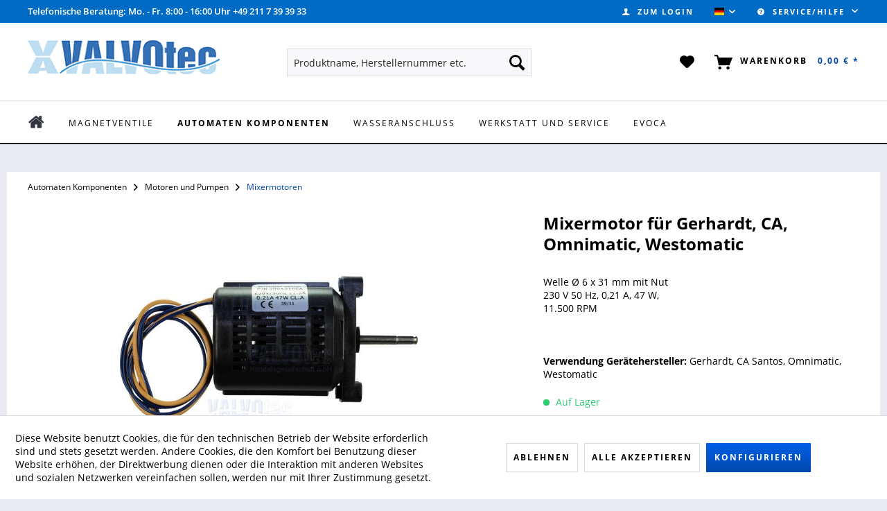

--- FILE ---
content_type: text/html; charset=UTF-8
request_url: https://valvotec.de/automaten-komponenten/motoren-und-pumpen/mixermotoren/4698/mixermotor-fuer-gerhardt-ca-omnimatic-westomatic
body_size: 15986
content:
<!DOCTYPE html>
<html class="no-js" lang="de" itemscope="itemscope" itemtype="https://schema.org/WebPage">
<head>
<meta charset="utf-8">
<meta name="author" content="" />
<meta name="robots" content="index,follow" />
<meta name="revisit-after" content="15 days" />
<meta name="keywords" content="Welle, Ø, 31, mm, Nut230, 50, Hz, 021, 47, 11.500, RPM" />
<meta name="description" content="Welle Ø 6 x 31 mm mit Nut230 V 50 Hz, 0,21 A, 47 W, 11.500 RPM" />
<meta property="og:type" content="product"/>
<meta property="og:site_name" content="VALVOtec"/>
<meta property="og:url" content="https://valvotec.de/automaten-komponenten/motoren-und-pumpen/mixermotoren/4698/mixermotor-fuer-gerhardt-ca-omnimatic-westomatic"/>
<meta property="og:title" content="Mixermotor für Gerhardt, CA, Omnimatic, Westomatic"/>
<meta property="og:description" content="Welle &amp;#216; 6 x 31 mm mit Nut 230 V 50 Hz, 0,21 A, 47 W,  11.500 RPM"/>
<meta property="og:image" content="https://valvotec.de/media/image/0b/99/6a/3110030.jpg"/>
<meta property="product:brand" content="VALVOtec"/>
<meta property="product:product_link" content="https://valvotec.de/automaten-komponenten/motoren-und-pumpen/mixermotoren/4698/mixermotor-fuer-gerhardt-ca-omnimatic-westomatic"/>
<meta name="twitter:card" content="product"/>
<meta name="twitter:site" content="VALVOtec"/>
<meta name="twitter:title" content="Mixermotor für Gerhardt, CA, Omnimatic, Westomatic"/>
<meta name="twitter:description" content="Welle &amp;#216; 6 x 31 mm mit Nut 230 V 50 Hz, 0,21 A, 47 W,  11.500 RPM"/>
<meta name="twitter:image" content="https://valvotec.de/media/image/0b/99/6a/3110030.jpg"/>
<meta itemprop="copyrightHolder" content="VALVOtec" />
<meta itemprop="copyrightYear" content="2014" />
<meta itemprop="isFamilyFriendly" content="True" />
<meta itemprop="image" content="https://valvotec.de/media/image/c6/e3/dc/ValvotecLogo-komp.jpg" />
<meta name="viewport" content="width=device-width, initial-scale=1.0">
<meta name="mobile-web-app-capable" content="yes">
<meta name="apple-mobile-web-app-title" content="VALVOtec">
<meta name="apple-mobile-web-app-capable" content="yes">
<meta name="apple-mobile-web-app-status-bar-style" content="default">
<link rel="alternate" hreflang="de-DE" href="https://valvotec.de/automaten-komponenten/motoren-und-pumpen/mixermotoren/4698/mixermotor-fuer-gerhardt-ca-omnimatic-westomatic" />
<link rel="alternate" hreflang="en-GB" href="https://valvotec.de/machine-components/motors-and-pumps/whipper-motors/4698/whipper-motor-for-gerhardt-ca-omnimatic-westomatic" />
<link rel="apple-touch-icon-precomposed" href="/engine/Shopware/Plugins/Community/Frontend/MntsqThemeAnywhere/Themes/Frontend/Anywhere/frontend/_public/src/img/apple-touch-icon-precomposed.png">
<link rel="shortcut icon" href="https://valvotec.de/media/unknown/d9/0c/f4/favicon.ico">
<meta name="msapplication-navbutton-color" content="#0047ab" />
<meta name="application-name" content="VALVOtec" />
<meta name="msapplication-starturl" content="https://valvotec.de/" />
<meta name="msapplication-window" content="width=1024;height=768" />
<meta name="msapplication-TileImage" content="/engine/Shopware/Plugins/Community/Frontend/MntsqThemeAnywhere/Themes/Frontend/Anywhere/frontend/_public/src/img/win-tile-image.png">
<meta name="msapplication-TileColor" content="#0047ab">
<meta name="theme-color" content="#0047ab" />
<link rel="canonical" href="https://valvotec.de/automaten-komponenten/motoren-und-pumpen/mixermotoren/4698/mixermotor-fuer-gerhardt-ca-omnimatic-westomatic" />
<title itemprop="name">
Mixermotor für Gerhardt, CA, Omnimatic, Westomatic | Mixermotoren | Motoren und Pumpen | Automaten Komponenten | VALVOtec</title>
<style type="text/css">
.footer--newsletter {
display:none;
}
</style>
<link href="/web/cache/1768919281_ae1811b70afc4e2185d6f7a2cf179da4.css" media="all" rel="stylesheet" type="text/css" />
<style>
.newsletter--form,
.btn--change-payment,
.dfd-card-pricing {display: none !important;}
.steps--content .steps--entry .text {
width: initial; }
</style>
</head>
<body class="is--ctl-detail is--act-index" >
<style>
.dfwidget-host .card-price { display: none !important; }
</style>
<script>
(function (w, k) { w[k] = window[k] || function () { (window[k].q = window[k].q || []).push(arguments) } })(window, "doofinderApp");
doofinderApp('config', 'currency', 'EUR');
manageScriptCookies(isCookieEnabled());
window.onload = function () {
$.subscribe('plugin/swCookieConsentManager/onBuildCookiePreferences', function (event, plugin, preferences) {
manageScriptCookies(preferences.groups.comfort.cookies.doofinder.active);
});
};
function isCookieEnabled() {
const preferencesCookie = document.cookie.split('; ').find(cookie => cookie.startsWith('cookiePreferences='));
const allowCookie = document.cookie.split('; ').find(cookie => cookie.startsWith('allowCookie='));
if (preferencesCookie) {
const preferences = JSON.parse(preferencesCookie.split('cookiePreferences=')[1]);
return preferences.groups.comfort.cookies.doofinder.active;
}else if(allowCookie) {
const cookie = JSON.parse(allowCookie.split('allowCookie=')[1]);
return cookie;
}
return false;
}
function manageScriptCookies(cookieEnabled) {
if (cookieEnabled) {
if (typeof Doofinder !== "undefined") {
Doofinder.enableCookies();
} else {
doofinderApp("config", "require_cookies_consent", false);
}
} else {
if (typeof Doofinder !== "undefined") {
Doofinder.disableCookies();
}
}
}
</script>
<script src="https://eu1-config.doofinder.com/2.x/f8218e88-792d-4767-aaaf-8ca96484e5dc.js" async></script>
<div id="df-bogus-cart" data-eventName="doofinder" data-add-article="true" data-showModal="false" data-addArticleUrl="https://valvotec.de/checkout/ajaxAddArticleCart"></div>
<div class="page-wrap">
<noscript class="noscript-main">
<div class="alert is--warning">
<div class="alert--icon">
<i class="icon--element icon--warning"></i>
</div>
<div class="alert--content">
Um VALVOtec in vollem Umfang nutzen zu k&ouml;nnen, empfehlen wir Ihnen Javascript in Ihrem Browser zu aktiveren.
</div>
</div>
</noscript>
<header class="header-main">
<div class="top-bar">
<div class="container block-group">
<p style="display: inline; color: white; font-weight: 600; margin-left: 30px; font-size: .8rem;">Telefonische Beratung: Mo. - Fr. 8:00 - 16:00 Uhr +49 211 7 39 39 33</p>
<nav class="top-bar--navigation block" role="menubar">

            <div class="top-bar--language navigation--entry">
            
                                    <form method="post" class="language--form">
                        
                            <div class="field--select">
                                                                    <div class="language--flag de_DE">VALVOtec (Deutsch)</div>
                                                                
                                    <div class="select-field">
                                        <select name="__shop" class="language--select" data-auto-submit="true">
                                                                                            <option value="1" selected="selected">
                                                    VALVOtec (Deutsch)
                                                </option>
                                                                                            <option value="4" >
                                                    VALVOtec (English)
                                                </option>
                                                                                    </select>
                                    </div>
                                
                                <input type="hidden" name="__redirect" value="1">
                                
                            </div>
                        
                    </form>
                            
        </div>
    



    

<div class="navigation--entry entry--compare is--hidden" role="menuitem" aria-haspopup="true" data-drop-down-menu="true">
    

</div>
<div class="navigation--entry entry--service has--drop-down" role="menuitem" aria-haspopup="true" data-drop-down-menu="true">
<i class="icon--service"></i> Service/Hilfe
<ul class="service--list is--rounded" role="menu">
<li class="service--entry" role="menuitem">
<a class="service--link" href="https://valvotec.de/impressum" title="Impressum" >
Impressum
</a>
</li>
<li class="service--entry" role="menuitem">
<a class="service--link" href="https://valvotec.de/kontaktformular" title="Kontakt" target="_self">
Kontakt
</a>
</li>
<li class="service--entry" role="menuitem">
<a class="service--link" href="https://valvotec.de/ueber-uns" title="Über uns" >
Über uns
</a>
</li>
<li class="service--entry" role="menuitem">
<a class="service--link" href="https://valvotec.de/faq" title="FAQ" >
FAQ
</a>
</li>
<li class="service--entry" role="menuitem">
<a class="service--link" href="https://valvotec.de/versandkosten" title="Versandkosten" >
Versandkosten
</a>
</li>
</ul>
</div>
</nav>
</div>
</div>
<div class="container header--navigation">
<div class="logo-main block-group" role="banner">
<div class="logo--shop block">
<a class="logo--link" href="https://valvotec.de/" title="VALVOtec - zur Startseite wechseln">
<picture>
<source srcset="https://valvotec.de/media/image/c6/e3/dc/ValvotecLogo-komp.jpg" media="(min-width: 78.75em)">
<source srcset="https://valvotec.de/media/image/c6/e3/dc/ValvotecLogo-komp.jpg" media="(min-width: 64em)">
<source srcset="https://valvotec.de/media/image/c6/e3/dc/ValvotecLogo-komp.jpg" media="(min-width: 48em)">
<img srcset="https://valvotec.de/media/image/c6/e3/dc/ValvotecLogo-komp.jpg" alt="VALVOtec - zur Startseite wechseln" />
</picture>
</a>
</div>
</div>
<nav class="shop--navigation block-group">
<ul class="navigation--list block-group" role="menubar">
<li class="navigation--entry entry--menu-left" role="menuitem">
<a class="entry--link entry--trigger btn is--icon-left" href="#offcanvas--left" data-offcanvas="true" data-offCanvasSelector=".sidebar-main" aria-label="Menü">
<i class="icon--menu"></i> Menü
</a>
</li>
<li class="navigation--entry entry--search" role="menuitem" data-search="true" aria-haspopup="true" data-minLength="3">
<a class="btn entry--link entry--trigger" href="#show-hide--search" title="Suche anzeigen / schließen" aria-label="Suche anzeigen / schließen">
<i class="icon--search"></i>
<span class="search--display">Suchen</span>
</a>
<form action="/search" method="get" class="main-search--form">
<input type="search" name="sSearch" aria-label="Produktname, Herstellernummer etc." class="main-search--field" autocomplete="off" autocapitalize="off" placeholder="Produktname, Herstellernummer etc." maxlength="30"  />
<button type="submit" class="main-search--button" aria-label="Suchen">
<i class="icon--search"></i>
<span class="main-search--text">Suchen</span>
</button>
<div class="form--ajax-loader">&nbsp;</div>
</form>
<div class="main-search--results"></div>
</li>
    <li class="navigation--entry entry--notepad" role="menuitem">
        
        <a href="https://valvotec.de/note" title="Merkzettel" aria-label="Merkzettel" class="btn">
            <i class="icon--heart"></i>
                    </a>
    </li>




    <li class="navigation--entry entry--account"
        role="menuitem"
        data-offcanvas="true"
        data-offCanvasSelector=".account--dropdown-navigation">
        
            <a href="https://valvotec.de/account"
               title="Zum Login"
               aria-label="Zum Login"
               class="btn is--icon-left entry--link account--link">
                  <i class="icon--account"></i>
                                    <span class="account--display">
                        Zum Login
                    </span>
                            </a>
        

            </li>




    <li class="navigation--entry entry--cart" role="menuitem">
        
        <a class="btn is--icon-left cart--link" href="https://valvotec.de/checkout/cart" title="Warenkorb" aria-label="Warenkorb">
            <span class="cart--display">
                                    Warenkorb
                            </span>

            <span class="badge cart--quantity is--hidden">0</span>

            <i class="icon--basket"></i>

            <span class="cart--amount">
                0,00&nbsp;&euro; *
            </span>
        </a>
        <div class="ajax-loader">&nbsp;</div>
    </li>




</ul>
</nav>
<div class="container--ajax-cart" data-collapse-cart="true" data-displayMode="offcanvas"></div>
</div>
</header>
<nav class="navigation-main">
<div class="container" data-menu-scroller="true" data-listSelector=".navigation--list.container" data-viewPortSelector=".navigation--list-wrapper">
<div class="navigation--list-wrapper">
<ul class="navigation--list container" role="menubar" itemscope="itemscope" itemtype="https://schema.org/SiteNavigationElement">
<li  class="navigation--entry is--home"
role="menuitem" xmlns="http://www.w3.org/1999/html">
<a class="navigation--link is--first" href="https://valvotec.de/" title="Home" itemprop="url">
<img class="home--button--icon" itemprop="name" src="https://valvotec.de/engine/Shopware/Plugins/Community/Frontend/WolfAdvancedGraficMenu/views/frontend/_public/src/img/home.png" alt="Home" title="Home" />
</a>
</li>
<li class="navigation--entry" role="menuitem">
<a class="navigation--link" href="https://valvotec.de/magnetventile" title="Magnetventile" itemprop="url">
<span itemprop="name">Magnetventile</span>
</a>
</li>
<li class="navigation--entry is--active" role="menuitem">
<a class="navigation--link is--active" href="https://valvotec.de/automaten-komponenten" title="Automaten Komponenten" itemprop="url">
<span itemprop="name">Automaten Komponenten</span>
</a>
</li>
<li class="navigation--entry" role="menuitem">
<a class="navigation--link" href="https://valvotec.de/wasseranschluss" title="Wasseranschluss" itemprop="url">
<span itemprop="name">Wasseranschluss</span>
</a>
</li>
<li class="navigation--entry" role="menuitem">
<a class="navigation--link" href="https://valvotec.de/werkstatt-und-service" title="Werkstatt und Service" itemprop="url">
<span itemprop="name">Werkstatt und Service</span>
</a>
</li>
<li class="navigation--entry" role="menuitem">
<a class="navigation--link" href="https://valvotec.de/evoca" title="Evoca" itemprop="url">
<span itemprop="name">Evoca</span>
</a>
</li>
</ul>
</div>
<div class="gr-advanced-menu" data-advanced-menu="true">
<div class="menu--container">
<div class="button-container">
<a href="https://valvotec.de/magnetventile" class="button--category" title="Zur Kategorie ">
<i class="icon--arrow-right"></i>
Zur Kategorie Magnetventile
</a>
<span class="button--close">
<i class="icon--cross"></i>
</span>
</div>
<div class="content--wrapper has--content advanced-menu-delay" data-hoverdelay="200">
<ul class="menu--list menu--level-0 " style="width: 100%;">
<li class="menu--list-item item--level-0 grafic--box--with-6" >
<a href="https://valvotec.de/magnetventile/a.u.k.-mueller" class="menu--list-item-link" title="A.u.K. Müller">
<div class="Navigation--sub-picture" style="background-image:url(https://valvotec.de/media/image/e4/29/af/Gruppe_einzel_AKM_3PA5op2WR9lbXz.jpg); height: 100px "> </div>
<div class="graad--name--box">
A.u.K. Müller
</div>
</a>
</li>
<li class="menu--list-item item--level-0 grafic--box--with-6" >
<a href="https://valvotec.de/magnetventile/ode-ventile" class="menu--list-item-link" title="ODE Ventile">
<div class="Navigation--sub-picture" style="background-image:url(https://valvotec.de/media/image/47/ac/09/Gruppe_ODE.jpg); height: 100px "> </div>
<div class="graad--name--box">
ODE Ventile
</div>
</a>
</li>
<li class="menu--list-item item--level-0 grafic--box--with-6" >
<a href="https://valvotec.de/magnetventile/componenti-olab-acl-m-m" class="menu--list-item-link" title="Componenti - OLAB - ACL - M&amp;M">
<div class="Navigation--sub-picture" style="background-image:url(https://valvotec.de/media/image/b2/53/97/ACL-Componenti-M-M-OLAB.jpg); height: 100px "> </div>
<div class="graad--name--box">
Componenti - OLAB - ACL - M&M
</div>
</a>
</li>
<li class="menu--list-item item--level-0 grafic--box--with-6" >
<a href="https://valvotec.de/magnetventile/era-ventile" class="menu--list-item-link" title="ERA Ventile">
<div class="Navigation--sub-picture" style="background-image:url(https://valvotec.de/media/image/3f/c1/26/Gruppe_einzel_ERAtWZs9QEiw02Z6.jpg); height: 100px "> </div>
<div class="graad--name--box">
ERA Ventile
</div>
</a>
</li>
<li class="menu--list-item item--level-0 grafic--box--with-6" >
<a href="https://valvotec.de/magnetventile/boilerdichtungen" class="menu--list-item-link" title="Boilerdichtungen">
<div class="Navigation--sub-picture" style="background-image:url(https://valvotec.de/media/image/65/fd/ae/Gruppe_boiler_kmplGzrI4jSEd6eLl.jpg); height: 100px "> </div>
<div class="graad--name--box">
Boilerdichtungen
</div>
</a>
</li>
<li class="menu--list-item item--level-0 grafic--box--with-6" >
<a href="https://valvotec.de/magnetventile/wasserzulaufventile" class="menu--list-item-link" title="Wasserzulaufventile">
<div class="Navigation--sub-picture" style="background-image:url(https://valvotec.de/media/image/27/6e/51/Gruppe_Wasserzulaufventile.jpg); height: 100px "> </div>
<div class="graad--name--box">
Wasserzulaufventile
</div>
</a>
</li>
</ul>
</div>
</div>
<div class="menu--container">
<div class="button-container">
<a href="https://valvotec.de/automaten-komponenten" class="button--category" title="Zur Kategorie ">
<i class="icon--arrow-right"></i>
Zur Kategorie Automaten Komponenten
</a>
<span class="button--close">
<i class="icon--cross"></i>
</span>
</div>
<div class="content--wrapper has--content advanced-menu-delay" data-hoverdelay="200">
<ul class="menu--list menu--level-0 " style="width: 100%;">
<li class="menu--list-item item--level-0 grafic--box--with-6" >
<a href="https://valvotec.de/automaten-komponenten/motoren-und-pumpen" class="menu--list-item-link" title="Motoren und Pumpen">
<div class="Navigation--sub-picture" style="background-image:url(https://valvotec.de/media/image/df/b8/82/Motoren-und-PumpenbQHzpPTWhWvLx.jpg); height: 100px "> </div>
<div class="graad--name--box">
Motoren und Pumpen
</div>
</a>
</li>
<li class="menu--list-item item--level-0 grafic--box--with-6" >
<a href="https://valvotec.de/automaten-komponenten/brueherteile" class="menu--list-item-link" title="Brüherteile">
<div class="Navigation--sub-picture" style="background-image:url(https://valvotec.de/media/image/35/d6/de/Gruppe_br-herteile.jpg); height: 100px "> </div>
<div class="graad--name--box">
Brüherteile
</div>
</a>
</li>
<li class="menu--list-item item--level-0 grafic--box--with-6" >
<a href="https://valvotec.de/automaten-komponenten/wasserbehaelter-drucklos" class="menu--list-item-link" title="Wasserbehälter drucklos">
<div class="Navigation--sub-picture" style="background-image:url(https://valvotec.de/media/image/c2/08/a1/Wasserbeh-lter-Drucklos.jpg); height: 100px "> </div>
<div class="graad--name--box">
Wasserbehälter drucklos
</div>
</a>
</li>
<li class="menu--list-item item--level-0 grafic--box--with-6" >
<a href="https://valvotec.de/automaten-komponenten/espresso-wassersystem" class="menu--list-item-link" title="Espresso Wassersystem">
<div class="Navigation--sub-picture" style="background-image:url(https://valvotec.de/media/image/aa/81/cf/Gruppe_espressowassersystemEcVWaNoraZy19.jpg); height: 100px "> </div>
<div class="graad--name--box">
Espresso Wassersystem
</div>
</a>
</li>
<li class="menu--list-item item--level-0 grafic--box--with-6" >
<a href="https://valvotec.de/automaten-komponenten/mischsystem" class="menu--list-item-link" title="Mischsystem">
<div class="Navigation--sub-picture" style="background-image:url(https://valvotec.de/media/image/35/dd/2e/Gruppe_Mischsystem.jpg); height: 100px "> </div>
<div class="graad--name--box">
Mischsystem
</div>
</a>
</li>
<li class="menu--list-item item--level-0 grafic--box--with-6" >
<a href="https://valvotec.de/automaten-komponenten/produktbehaelter" class="menu--list-item-link" title="Produktbehälter">
<div class="Navigation--sub-picture" style="background-image:url(https://valvotec.de/media/image/a0/de/0d/Gruppe_produktbeh-lterzNleXjyG8zoxN.jpg); height: 100px "> </div>
<div class="graad--name--box">
Produktbehälter
</div>
</a>
</li>
<li class="menu--list-item item--level-0 grafic--box--with-6" >
<a href="https://valvotec.de/automaten-komponenten/getraenkeausgabe-bechersysteme" class="menu--list-item-link" title="Getränkeausgabe Bechersysteme">
<div class="Navigation--sub-picture" style="background-image:url(https://valvotec.de/media/image/e1/d4/f6/Gruppe_bechersysteme.jpg); height: 100px "> </div>
<div class="graad--name--box">
Getränkeausgabe Bechersysteme
</div>
</a>
</li>
<li class="menu--list-item item--level-0 grafic--box--with-6" >
<a href="https://valvotec.de/automaten-komponenten/co2-komponenten" class="menu--list-item-link" title="CO² Komponenten">
<div class="Navigation--sub-picture" style="background-image:url(https://valvotec.de/media/image/89/55/9e/Gruppe_CO2.jpg); height: 100px "> </div>
<div class="graad--name--box">
CO² Komponenten
</div>
</a>
</li>
<li class="menu--list-item item--level-0 grafic--box--with-6" >
<a href="https://valvotec.de/automaten-komponenten/o-ringe" class="menu--list-item-link" title="O-Ringe">
<div class="Navigation--sub-picture" style="background-image:url(https://valvotec.de/media/image/d6/bf/9d/Gruppe_komp_o_ringe.jpg); height: 100px "> </div>
<div class="graad--name--box">
O-Ringe
</div>
</a>
</li>
<li class="menu--list-item item--level-0 grafic--box--with-6" >
<a href="https://valvotec.de/automaten-komponenten/sonstige-bauteile" class="menu--list-item-link" title="sonstige Bauteile">
<div class="Navigation--sub-picture" style="background-image:url(https://valvotec.de/media/image/5b/34/f8/sonstige-Bauteile.jpg); height: 100px "> </div>
<div class="graad--name--box">
sonstige Bauteile
</div>
</a>
</li>
<li class="menu--list-item item--level-0 grafic--box--with-6" >
<a href="https://valvotec.de/automaten-komponenten/muenzwechsler-bnl" class="menu--list-item-link" title="Münzwechsler+Bnl">
<div class="Navigation--sub-picture" style="background-image:url(https://valvotec.de/media/image/b9/aa/6e/currenzaaJQFCwwCPab68.jpg); height: 100px "> </div>
<div class="graad--name--box">
Münzwechsler+Bnl
</div>
</a>
</li>
<li class="menu--list-item item--level-0 grafic--box--with-6" >
<a href="https://valvotec.de/automaten-komponenten/elektrische-bauteile" class="menu--list-item-link" title="Elektrische Bauteile">
<div class="Navigation--sub-picture" style="background-image:url(https://valvotec.de/media/image/d9/50/79/elektrische-BauteileJOOCjSE4E1Ll6.jpg); height: 100px "> </div>
<div class="graad--name--box">
Elektrische Bauteile
</div>
</a>
</li>
<li class="menu--list-item item--level-0 grafic--box--with-6" >
<a href="https://valvotec.de/automaten-komponenten/komponenten-nach-geraetehersteller" class="menu--list-item-link" title="Komponenten nach Gerätehersteller">
<div class="Navigation--sub-picture" style="background-image:url(https://valvotec.de/media/image/f6/2c/0b/Gruppe_Geraete-Hersteller.jpg); height: 100px "> </div>
<div class="graad--name--box">
Komponenten nach Gerätehersteller
</div>
</a>
</li>
<li class="menu--list-item item--level-0 grafic--box--with-6" >
<a href="https://valvotec.de/automaten-komponenten/schliesssystem-rielda" class="menu--list-item-link" title="Schließsystem Rielda">
<div class="Navigation--sub-picture" style="background-image:url(https://valvotec.de/media/image/31/37/d9/Gruppe_Rielda-Schl-sser.jpg); height: 100px "> </div>
<div class="graad--name--box">
Schließsystem Rielda
</div>
</a>
</li>
<li class="menu--list-item item--level-0 grafic--box--with-6" >
<a href="https://valvotec.de/automaten-komponenten/kompressoren" class="menu--list-item-link" title="Kompressoren">
<div class="Navigation--sub-picture" style="background-image:url(https://valvotec.de/media/image/d2/b3/9e/Gruppe_Kompressoren.jpg); height: 100px "> </div>
<div class="graad--name--box">
Kompressoren
</div>
</a>
</li>
</ul>
</div>
</div>
<div class="menu--container">
<div class="button-container">
<a href="https://valvotec.de/wasseranschluss" class="button--category" title="Zur Kategorie ">
<i class="icon--arrow-right"></i>
Zur Kategorie Wasseranschluss
</a>
<span class="button--close">
<i class="icon--cross"></i>
</span>
</div>
<div class="content--wrapper has--content advanced-menu-delay" data-hoverdelay="200">
<ul class="menu--list menu--level-0 " style="width: 100%;">
<li class="menu--list-item item--level-0 grafic--box--with-6" >
<a href="https://valvotec.de/wasseranschluss/steck-und-schraubverbindungen" class="menu--list-item-link" title="Steck- und Schraubverbindungen">
<div class="Navigation--sub-picture" style="background-image:url(https://valvotec.de/media/image/51/27/1a/Gruppe_SteckVerschraubung.jpg); height: 100px "> </div>
<div class="graad--name--box">
Steck- und Schraubverbindungen
</div>
</a>
</li>
<li class="menu--list-item item--level-0 grafic--box--with-6" >
<a href="https://valvotec.de/wasseranschluss/eck-und-absperrhaehne" class="menu--list-item-link" title="Eck- und Absperrhähne">
<div class="Navigation--sub-picture" style="background-image:url(https://valvotec.de/media/image/ae/f4/c0/Gruppe_Wasseranschluss.jpg); height: 100px "> </div>
<div class="graad--name--box">
Eck- und Absperrhähne
</div>
</a>
</li>
<li class="menu--list-item item--level-0 grafic--box--with-6" >
<a href="https://valvotec.de/wasseranschluss/flachdichtungen" class="menu--list-item-link" title="Flachdichtungen">
<div class="Navigation--sub-picture" style="background-image:url(https://valvotec.de/media/image/f4/0a/f9/Gruppe_Flachdichtungen.jpg); height: 100px "> </div>
<div class="graad--name--box">
Flachdichtungen
</div>
</a>
</li>
<li class="menu--list-item item--level-0 grafic--box--with-6" >
<a href="https://valvotec.de/wasseranschluss/wasserstopventil" class="menu--list-item-link" title="Wasserstopventil">
<div class="Navigation--sub-picture" style="background-image:url(https://valvotec.de/media/image/f3/69/64/Gruppe_Wasserstopp.jpg); height: 100px "> </div>
<div class="graad--name--box">
Wasserstopventil
</div>
</a>
</li>
<li class="menu--list-item item--level-0 grafic--box--with-6" >
<a href="https://valvotec.de/wasseranschluss/rueckflussverhinderer" class="menu--list-item-link" title="Rückflussverhinderer">
<div class="Navigation--sub-picture" style="background-image:url(https://valvotec.de/media/image/05/c0/59/Gruppe_r-ckflussverhinderer.jpg); height: 100px "> </div>
<div class="graad--name--box">
Rückflussverhinderer
</div>
</a>
</li>
<li class="menu--list-item item--level-0 grafic--box--with-6" >
<a href="https://valvotec.de/wasseranschluss/druckminderer" class="menu--list-item-link" title="Druckminderer">
<div class="Navigation--sub-picture" style="background-image:url(https://valvotec.de/media/image/cb/7d/67/Gruppe_druckminderer.jpg); height: 100px "> </div>
<div class="graad--name--box">
Druckminderer
</div>
</a>
</li>
<li class="menu--list-item item--level-0 grafic--box--with-6" >
<a href="https://valvotec.de/wasseranschluss/wasserfilter" class="menu--list-item-link" title="Wasserfilter">
<div class="Navigation--sub-picture" style="background-image:url(https://valvotec.de/media/image/11/32/f1/Gruppe_wasserfilter.jpg); height: 100px "> </div>
<div class="graad--name--box">
Wasserfilter
</div>
</a>
</li>
<li class="menu--list-item item--level-0 grafic--box--with-6" >
<a href="https://valvotec.de/wasseranschluss/mobile-wasserversorgung" class="menu--list-item-link" title="Mobile-Wasserversorgung">
<div class="Navigation--sub-picture" style="background-image:url(https://valvotec.de/media/image/88/a3/35/Gruppe_mobile_wasservers_3.jpg); height: 100px "> </div>
<div class="graad--name--box">
Mobile-Wasserversorgung
</div>
</a>
</li>
<li class="menu--list-item item--level-0 grafic--box--with-6" >
<a href="https://valvotec.de/wasseranschluss/schlaeuche" class="menu--list-item-link" title="Schläuche">
<div class="Navigation--sub-picture" style="background-image:url(https://valvotec.de/media/image/2c/89/f1/Gruppenbild-Schl-ucheYq7A16ygOt52T.jpg); height: 100px "> </div>
<div class="graad--name--box">
Schläuche
</div>
</a>
</li>
<li class="menu--list-item item--level-0 grafic--box--with-6" >
<a href="https://valvotec.de/wasseranschluss/dichtmittel" class="menu--list-item-link" title="Dichtmittel">
<div class="Navigation--sub-picture" style="background-image:url(https://valvotec.de/media/image/33/f2/1f/Gruppe_zubeh-r_f_wasseranschluss.jpg); height: 100px "> </div>
<div class="graad--name--box">
Dichtmittel
</div>
</a>
</li>
</ul>
</div>
</div>
<div class="menu--container">
<div class="button-container">
<a href="https://valvotec.de/werkstatt-und-service" class="button--category" title="Zur Kategorie ">
<i class="icon--arrow-right"></i>
Zur Kategorie Werkstatt und Service
</a>
<span class="button--close">
<i class="icon--cross"></i>
</span>
</div>
<div class="content--wrapper has--content advanced-menu-delay" data-hoverdelay="200">
<ul class="menu--list menu--level-0 " style="width: 100%;">
<li class="menu--list-item item--level-0 grafic--box--with-6" >
<a href="https://valvotec.de/werkstatt-und-service/entkalker" class="menu--list-item-link" title="Entkalker">
<div class="Navigation--sub-picture" style="background-image:url(https://valvotec.de/media/image/7e/d0/ab/Gruppe_reinigung_entkalker.jpg); height: 100px "> </div>
<div class="graad--name--box">
Entkalker
</div>
</a>
</li>
<li class="menu--list-item item--level-0 grafic--box--with-6" >
<a href="https://valvotec.de/werkstatt-und-service/reiniger-desinfektion-sanitation" class="menu--list-item-link" title="Reiniger + Desinfektion + Sanitation">
<div class="Navigation--sub-picture" style="background-image:url(https://valvotec.de/media/image/3d/f9/08/Gruppen_Reinigung_Pflege.jpg); height: 100px "> </div>
<div class="graad--name--box">
Reiniger + Desinfektion + Sanitation
</div>
</a>
</li>
<li class="menu--list-item item--level-0 grafic--box--with-6" >
<a href="https://valvotec.de/werkstatt-und-service/pumpflaschen-buersten-pinsel" class="menu--list-item-link" title="Pumpflaschen, Bürsten+Pinsel">
<div class="Navigation--sub-picture" style="background-image:url(https://valvotec.de/media/image/25/18/d2/Gruppe_reinigung_hygiene.jpg); height: 100px "> </div>
<div class="graad--name--box">
Pumpflaschen, Bürsten+Pinsel
</div>
</a>
</li>
<li class="menu--list-item item--level-0 grafic--box--with-6" >
<a href="https://valvotec.de/werkstatt-und-service/schrauben-co." class="menu--list-item-link" title="Schrauben &amp; Co.">
<div class="Navigation--sub-picture" style="background-image:url(https://valvotec.de/media/image/47/5e/14/Gruppe_schrauben.jpg); height: 100px "> </div>
<div class="graad--name--box">
Schrauben & Co.
</div>
</a>
</li>
<li class="menu--list-item item--level-0 grafic--box--with-6" >
<a href="https://valvotec.de/werkstatt-und-service/service-hilfsmittel" class="menu--list-item-link" title="Service Hilfsmittel">
<div class="Navigation--sub-picture" style="background-image:url(https://valvotec.de/media/image/dd/2e/e9/Gr_Service_Hilfsmittel.jpg); height: 100px "> </div>
<div class="graad--name--box">
Service Hilfsmittel
</div>
</a>
</li>
<li class="menu--list-item item--level-0 grafic--box--with-6" >
<a href="https://valvotec.de/werkstatt-und-service/mess-pruefgeraete" class="menu--list-item-link" title="Mess- &amp; Prüfgeräte">
<div class="Navigation--sub-picture" style="background-image:url(https://valvotec.de/media/image/46/26/01/Gruppe_mess_pr-f.jpg); height: 100px "> </div>
<div class="graad--name--box">
Mess- & Prüfgeräte
</div>
</a>
</li>
<li class="menu--list-item item--level-0 grafic--box--with-6" >
<a href="https://valvotec.de/werkstatt-und-service/pdf-katalog" class="menu--list-item-link" title="PDF Katalog">
<div class="Navigation--sub-picture" style="background-image:url(https://valvotec.de/media/image/9f/fb/b0/9000001.jpg); height: 100px "> </div>
<div class="graad--name--box">
PDF Katalog
</div>
</a>
</li>
</ul>
</div>
</div>
<div class="menu--container">
<div class="button-container">
<a href="https://valvotec.de/evoca" class="button--category" title="Zur Kategorie ">
<i class="icon--arrow-right"></i>
Zur Kategorie Evoca
</a>
<span class="button--close">
<i class="icon--cross"></i>
</span>
</div>
</div>
</div>
</div>
</nav>
<div class="content--breadcrumb--wrap">
<div class="container">
<nav class="content--breadcrumb block">
<ul class="breadcrumb--list" role="menu" itemscope itemtype="https://schema.org/BreadcrumbList">
<li role="menuitem" class="breadcrumb--entry" itemprop="itemListElement" itemscope itemtype="https://schema.org/ListItem">
<a class="breadcrumb--link" href="https://valvotec.de/automaten-komponenten" title="Automaten Komponenten" itemprop="item">
<link itemprop="url" href="https://valvotec.de/automaten-komponenten" />
<span class="breadcrumb--title" itemprop="name">Automaten Komponenten</span>
</a>
<meta itemprop="position" content="0" />
</li>
<li role="none" class="breadcrumb--separator">
<i class="icon--arrow-right"></i>
</li>
<li role="menuitem" class="breadcrumb--entry" itemprop="itemListElement" itemscope itemtype="https://schema.org/ListItem">
<a class="breadcrumb--link" href="https://valvotec.de/automaten-komponenten/motoren-und-pumpen" title="Motoren und Pumpen" itemprop="item">
<link itemprop="url" href="https://valvotec.de/automaten-komponenten/motoren-und-pumpen" />
<span class="breadcrumb--title" itemprop="name">Motoren und Pumpen</span>
</a>
<meta itemprop="position" content="1" />
</li>
<li role="none" class="breadcrumb--separator">
<i class="icon--arrow-right"></i>
</li>
<li role="menuitem" class="breadcrumb--entry is--active" itemprop="itemListElement" itemscope itemtype="https://schema.org/ListItem">
<a class="breadcrumb--link" href="https://valvotec.de/automaten-komponenten/motoren-und-pumpen/mixermotoren" title="Mixermotoren" itemprop="item">
<link itemprop="url" href="https://valvotec.de/automaten-komponenten/motoren-und-pumpen/mixermotoren" />
<span class="breadcrumb--title" itemprop="name">Mixermotoren</span>
</a>
<meta itemprop="position" content="2" />
</li>
</ul>
</nav>
</div>
</div>
<section class="content-main container block-group">
<div class="content-main--inner">
<div id='cookie-consent' class='off-canvas is--left block-transition' data-cookie-consent-manager='true'>
<div class='cookie-consent--header cookie-consent--close'>
Cookie-Einstellungen
<i class="icon--arrow-right"></i>
</div>
<div class='cookie-consent--description'>
Diese Website benutzt Cookies, die für den technischen Betrieb der Website erforderlich sind und stets gesetzt werden. Andere Cookies, die den Komfort bei Benutzung dieser Website erhöhen, der Direktwerbung dienen oder die Interaktion mit anderen Websites und sozialen Netzwerken vereinfachen sollen, werden nur mit Ihrer Zustimmung gesetzt.
</div>
<div class='cookie-consent--configuration'>
<div class='cookie-consent--configuration-header'>
<div class='cookie-consent--configuration-header-text'>Konfiguration</div>
</div>
<div class='cookie-consent--configuration-main'>
<div class='cookie-consent--group'>
<input type="hidden" class="cookie-consent--group-name" value="technical" />
<label class="cookie-consent--group-state cookie-consent--state-input cookie-consent--required">
<input type="checkbox" name="technical-state" class="cookie-consent--group-state-input" disabled="disabled" checked="checked"/>
<span class="cookie-consent--state-input-element"></span>
</label>
<div class='cookie-consent--group-title' data-collapse-panel='true' data-contentSiblingSelector=".cookie-consent--group-container">
<div class="cookie-consent--group-title-label cookie-consent--state-label">
Technisch erforderlich
</div>
<span class="cookie-consent--group-arrow is-icon--right">
<i class="icon--arrow-right"></i>
</span>
</div>
<div class='cookie-consent--group-container'>
<div class='cookie-consent--group-description'>
Diese Cookies sind für die Grundfunktionen des Shops notwendig.
</div>
<div class='cookie-consent--cookies-container'>
<div class='cookie-consent--cookie'>
<input type="hidden" class="cookie-consent--cookie-name" value="cookieDeclined" />
<label class="cookie-consent--cookie-state cookie-consent--state-input cookie-consent--required">
<input type="checkbox" name="cookieDeclined-state" class="cookie-consent--cookie-state-input" disabled="disabled" checked="checked" />
<span class="cookie-consent--state-input-element"></span>
</label>
<div class='cookie--label cookie-consent--state-label'>
"Alle Cookies ablehnen" Cookie
</div>
</div>
<div class='cookie-consent--cookie'>
<input type="hidden" class="cookie-consent--cookie-name" value="allowCookie" />
<label class="cookie-consent--cookie-state cookie-consent--state-input cookie-consent--required">
<input type="checkbox" name="allowCookie-state" class="cookie-consent--cookie-state-input" disabled="disabled" checked="checked" />
<span class="cookie-consent--state-input-element"></span>
</label>
<div class='cookie--label cookie-consent--state-label'>
"Alle Cookies annehmen" Cookie
</div>
</div>
<div class='cookie-consent--cookie'>
<input type="hidden" class="cookie-consent--cookie-name" value="shop" />
<label class="cookie-consent--cookie-state cookie-consent--state-input cookie-consent--required">
<input type="checkbox" name="shop-state" class="cookie-consent--cookie-state-input" disabled="disabled" checked="checked" />
<span class="cookie-consent--state-input-element"></span>
</label>
<div class='cookie--label cookie-consent--state-label'>
Ausgewählter Shop
</div>
</div>
<div class='cookie-consent--cookie'>
<input type="hidden" class="cookie-consent--cookie-name" value="csrf_token" />
<label class="cookie-consent--cookie-state cookie-consent--state-input cookie-consent--required">
<input type="checkbox" name="csrf_token-state" class="cookie-consent--cookie-state-input" disabled="disabled" checked="checked" />
<span class="cookie-consent--state-input-element"></span>
</label>
<div class='cookie--label cookie-consent--state-label'>
CSRF-Token
</div>
</div>
<div class='cookie-consent--cookie'>
<input type="hidden" class="cookie-consent--cookie-name" value="cookiePreferences" />
<label class="cookie-consent--cookie-state cookie-consent--state-input cookie-consent--required">
<input type="checkbox" name="cookiePreferences-state" class="cookie-consent--cookie-state-input" disabled="disabled" checked="checked" />
<span class="cookie-consent--state-input-element"></span>
</label>
<div class='cookie--label cookie-consent--state-label'>
Cookie-Einstellungen
</div>
</div>
<div class='cookie-consent--cookie'>
<input type="hidden" class="cookie-consent--cookie-name" value="x-cache-context-hash" />
<label class="cookie-consent--cookie-state cookie-consent--state-input cookie-consent--required">
<input type="checkbox" name="x-cache-context-hash-state" class="cookie-consent--cookie-state-input" disabled="disabled" checked="checked" />
<span class="cookie-consent--state-input-element"></span>
</label>
<div class='cookie--label cookie-consent--state-label'>
Individuelle Preise
</div>
</div>
<div class='cookie-consent--cookie'>
<input type="hidden" class="cookie-consent--cookie-name" value="nocache" />
<label class="cookie-consent--cookie-state cookie-consent--state-input cookie-consent--required">
<input type="checkbox" name="nocache-state" class="cookie-consent--cookie-state-input" disabled="disabled" checked="checked" />
<span class="cookie-consent--state-input-element"></span>
</label>
<div class='cookie--label cookie-consent--state-label'>
Kundenspezifisches Caching
</div>
</div>
<div class='cookie-consent--cookie'>
<input type="hidden" class="cookie-consent--cookie-name" value="sUniqueID" />
<label class="cookie-consent--cookie-state cookie-consent--state-input cookie-consent--required">
<input type="checkbox" name="sUniqueID-state" class="cookie-consent--cookie-state-input" disabled="disabled" checked="checked" />
<span class="cookie-consent--state-input-element"></span>
</label>
<div class='cookie--label cookie-consent--state-label'>
Merkzettel
</div>
</div>
<div class='cookie-consent--cookie'>
<input type="hidden" class="cookie-consent--cookie-name" value="session" />
<label class="cookie-consent--cookie-state cookie-consent--state-input cookie-consent--required">
<input type="checkbox" name="session-state" class="cookie-consent--cookie-state-input" disabled="disabled" checked="checked" />
<span class="cookie-consent--state-input-element"></span>
</label>
<div class='cookie--label cookie-consent--state-label'>
Session
</div>
</div>
<div class='cookie-consent--cookie'>
<input type="hidden" class="cookie-consent--cookie-name" value="currency" />
<label class="cookie-consent--cookie-state cookie-consent--state-input cookie-consent--required">
<input type="checkbox" name="currency-state" class="cookie-consent--cookie-state-input" disabled="disabled" checked="checked" />
<span class="cookie-consent--state-input-element"></span>
</label>
<div class='cookie--label cookie-consent--state-label'>
Währungswechsel
</div>
</div>
</div>
</div>
</div>
<div class='cookie-consent--group'>
<input type="hidden" class="cookie-consent--group-name" value="comfort" />
<label class="cookie-consent--group-state cookie-consent--state-input">
<input type="checkbox" name="comfort-state" class="cookie-consent--group-state-input"/>
<span class="cookie-consent--state-input-element"></span>
</label>
<div class='cookie-consent--group-title' data-collapse-panel='true' data-contentSiblingSelector=".cookie-consent--group-container">
<div class="cookie-consent--group-title-label cookie-consent--state-label">
Komfortfunktionen
</div>
<span class="cookie-consent--group-arrow is-icon--right">
<i class="icon--arrow-right"></i>
</span>
</div>
<div class='cookie-consent--group-container'>
<div class='cookie-consent--group-description'>
Diese Cookies werden genutzt um das Einkaufserlebnis noch ansprechender zu gestalten, beispielsweise für die Wiedererkennung des Besuchers.
</div>
<div class='cookie-consent--cookies-container'>
<div class='cookie-consent--cookie'>
<input type="hidden" class="cookie-consent--cookie-name" value="doofinder" />
<label class="cookie-consent--cookie-state cookie-consent--state-input">
<input type="checkbox" name="doofinder-state" class="cookie-consent--cookie-state-input" />
<span class="cookie-consent--state-input-element"></span>
</label>
<div class='cookie--label cookie-consent--state-label'>
DooFinder
</div>
</div>
</div>
</div>
</div>
<div class='cookie-consent--group'>
<input type="hidden" class="cookie-consent--group-name" value="statistics" />
<label class="cookie-consent--group-state cookie-consent--state-input">
<input type="checkbox" name="statistics-state" class="cookie-consent--group-state-input"/>
<span class="cookie-consent--state-input-element"></span>
</label>
<div class='cookie-consent--group-title' data-collapse-panel='true' data-contentSiblingSelector=".cookie-consent--group-container">
<div class="cookie-consent--group-title-label cookie-consent--state-label">
Statistik & Tracking
</div>
<span class="cookie-consent--group-arrow is-icon--right">
<i class="icon--arrow-right"></i>
</span>
</div>
<div class='cookie-consent--group-container'>
<div class='cookie-consent--cookies-container'>
<div class='cookie-consent--cookie'>
<input type="hidden" class="cookie-consent--cookie-name" value="x-ua-device" />
<label class="cookie-consent--cookie-state cookie-consent--state-input">
<input type="checkbox" name="x-ua-device-state" class="cookie-consent--cookie-state-input" />
<span class="cookie-consent--state-input-element"></span>
</label>
<div class='cookie--label cookie-consent--state-label'>
Endgeräteerkennung
</div>
</div>
<div class='cookie-consent--cookie'>
<input type="hidden" class="cookie-consent--cookie-name" value="partner" />
<label class="cookie-consent--cookie-state cookie-consent--state-input">
<input type="checkbox" name="partner-state" class="cookie-consent--cookie-state-input" />
<span class="cookie-consent--state-input-element"></span>
</label>
<div class='cookie--label cookie-consent--state-label'>
Partnerprogramm
</div>
</div>
<div class='cookie-consent--cookie'>
<input type="hidden" class="cookie-consent--cookie-name" value="sib_cuid" />
<label class="cookie-consent--cookie-state cookie-consent--state-input">
<input type="checkbox" name="sib_cuid-state" class="cookie-consent--cookie-state-input" />
<span class="cookie-consent--state-input-element"></span>
</label>
<div class='cookie--label cookie-consent--state-label'>
Sendinblue Tracking Cookies
</div>
</div>
</div>
</div>
</div>
</div>
</div>
<div class="cookie-consent--save">
<input class="cookie-consent--save-button btn is--primary" type="button" value="Einstellungen speichern" />
</div>
</div>
<aside class="sidebar-main off-canvas">
<div class="navigation--smartphone">
<ul class="navigation--list ">
<li class="navigation--entry entry--close-off-canvas">
<a href="#close-categories-menu" title="Menü schließen" class="navigation--link">
Menü schließen <i class="icon--arrow-right"></i>
</a>
</li>
</ul>
<div class="mobile--switches">

            <div class="top-bar--language navigation--entry">
            
                                    <form method="post" class="language--form">
                        
                            <div class="field--select">
                                                                    <div class="language--flag de_DE">VALVOtec (Deutsch)</div>
                                                                
                                    <div class="select-field">
                                        <select name="__shop" class="language--select" data-auto-submit="true">
                                                                                            <option value="1" selected="selected">
                                                    VALVOtec (Deutsch)
                                                </option>
                                                                                            <option value="4" >
                                                    VALVOtec (English)
                                                </option>
                                                                                    </select>
                                    </div>
                                
                                <input type="hidden" name="__redirect" value="1">
                                
                            </div>
                        
                    </form>
                            
        </div>
    



    

</div>
</div>
<div class="sidebar--categories-wrapper" data-subcategory-nav="true" data-mainCategoryId="3" data-categoryId="85" data-fetchUrl="/widgets/listing/getCategory/categoryId/85">
<div class="categories--headline navigation--headline">
Kategorien
</div>
<div class="sidebar--categories-navigation">
<ul class="sidebar--navigation categories--navigation navigation--list is--drop-down is--level0 is--rounded" role="menu">
<li class="navigation--entry has--sub-children" role="menuitem">
<a class="navigation--link link--go-forward" href="https://valvotec.de/magnetventile" data-categoryId="13" data-fetchUrl="/widgets/listing/getCategory/categoryId/13" title="Magnetventile" >
Magnetventile
<span class="is--icon-right">
<i class="icon--arrow-right"></i>
</span>
</a>
</li>
<li class="navigation--entry is--active has--sub-categories has--sub-children" role="menuitem">
<a class="navigation--link is--active has--sub-categories link--go-forward" href="https://valvotec.de/automaten-komponenten" data-categoryId="16" data-fetchUrl="/widgets/listing/getCategory/categoryId/16" title="Automaten Komponenten" >
Automaten Komponenten
<span class="is--icon-right">
<i class="icon--arrow-right"></i>
</span>
</a>
<ul class="sidebar--navigation categories--navigation navigation--list is--level1 is--rounded" role="menu">
<li class="navigation--entry is--active has--sub-categories has--sub-children" role="menuitem">
<a class="navigation--link is--active has--sub-categories link--go-forward" href="https://valvotec.de/automaten-komponenten/motoren-und-pumpen" data-categoryId="14" data-fetchUrl="/widgets/listing/getCategory/categoryId/14" title="Motoren und Pumpen" >
Motoren und Pumpen
<span class="is--icon-right">
<i class="icon--arrow-right"></i>
</span>
</a>
<ul class="sidebar--navigation categories--navigation navigation--list is--level2 navigation--level-high is--rounded" role="menu">
<li class="navigation--entry is--active" role="menuitem">
<a class="navigation--link is--active" href="https://valvotec.de/automaten-komponenten/motoren-und-pumpen/mixermotoren" data-categoryId="85" data-fetchUrl="/widgets/listing/getCategory/categoryId/85" title="Mixermotoren" >
Mixermotoren
</a>
</li>
<li class="navigation--entry" role="menuitem">
<a class="navigation--link" href="https://valvotec.de/automaten-komponenten/motoren-und-pumpen/getriebemotoren" data-categoryId="86" data-fetchUrl="/widgets/listing/getCategory/categoryId/86" title="Getriebemotoren" >
Getriebemotoren
</a>
</li>
<li class="navigation--entry" role="menuitem">
<a class="navigation--link" href="https://valvotec.de/automaten-komponenten/motoren-und-pumpen/kaffeemuehlen-und-mahlscheiben" data-categoryId="87" data-fetchUrl="/widgets/listing/getCategory/categoryId/87" title="Kaffeemühlen und Mahlscheiben" >
Kaffeemühlen und Mahlscheiben
</a>
</li>
<li class="navigation--entry has--sub-children" role="menuitem">
<a class="navigation--link link--go-forward" href="https://valvotec.de/automaten-komponenten/motoren-und-pumpen/lueftermotoren" data-categoryId="88" data-fetchUrl="/widgets/listing/getCategory/categoryId/88" title="Lüftermotoren" >
Lüftermotoren
<span class="is--icon-right">
<i class="icon--arrow-right"></i>
</span>
</a>
</li>
<li class="navigation--entry" role="menuitem">
<a class="navigation--link" href="https://valvotec.de/automaten-komponenten/motoren-und-pumpen/kompressoren" data-categoryId="94" data-fetchUrl="/widgets/listing/getCategory/categoryId/94" title="Kompressoren" >
Kompressoren
</a>
</li>
<li class="navigation--entry has--sub-children" role="menuitem">
<a class="navigation--link link--go-forward" href="https://valvotec.de/automaten-komponenten/motoren-und-pumpen/pumpen" data-categoryId="97" data-fetchUrl="/widgets/listing/getCategory/categoryId/97" title="Pumpen" >
Pumpen
<span class="is--icon-right">
<i class="icon--arrow-right"></i>
</span>
</a>
</li>
<li class="navigation--entry" role="menuitem">
<a class="navigation--link" href="https://valvotec.de/automaten-komponenten/motoren-und-pumpen/zubehoer-und-ersatzteile" data-categoryId="106" data-fetchUrl="/widgets/listing/getCategory/categoryId/106" title="Zubehör- und Ersatzteile" >
Zubehör- und Ersatzteile
</a>
</li>
</ul>
</li>
<li class="navigation--entry has--sub-children" role="menuitem">
<a class="navigation--link link--go-forward" href="https://valvotec.de/automaten-komponenten/brueherteile" data-categoryId="116" data-fetchUrl="/widgets/listing/getCategory/categoryId/116" title="Brüherteile" >
Brüherteile
<span class="is--icon-right">
<i class="icon--arrow-right"></i>
</span>
</a>
</li>
<li class="navigation--entry" role="menuitem">
<a class="navigation--link" href="https://valvotec.de/automaten-komponenten/wasserbehaelter-drucklos" data-categoryId="119" data-fetchUrl="/widgets/listing/getCategory/categoryId/119" title="Wasserbehälter drucklos" >
Wasserbehälter drucklos
</a>
</li>
<li class="navigation--entry has--sub-children" role="menuitem">
<a class="navigation--link link--go-forward" href="https://valvotec.de/automaten-komponenten/espresso-wassersystem" data-categoryId="120" data-fetchUrl="/widgets/listing/getCategory/categoryId/120" title="Espresso Wassersystem" >
Espresso Wassersystem
<span class="is--icon-right">
<i class="icon--arrow-right"></i>
</span>
</a>
</li>
<li class="navigation--entry has--sub-children" role="menuitem">
<a class="navigation--link link--go-forward" href="https://valvotec.de/automaten-komponenten/mischsystem" data-categoryId="123" data-fetchUrl="/widgets/listing/getCategory/categoryId/123" title="Mischsystem" >
Mischsystem
<span class="is--icon-right">
<i class="icon--arrow-right"></i>
</span>
</a>
</li>
<li class="navigation--entry" role="menuitem">
<a class="navigation--link" href="https://valvotec.de/automaten-komponenten/produktbehaelter" data-categoryId="131" data-fetchUrl="/widgets/listing/getCategory/categoryId/131" title="Produktbehälter" >
Produktbehälter
</a>
</li>
<li class="navigation--entry" role="menuitem">
<a class="navigation--link" href="https://valvotec.de/automaten-komponenten/getraenkeausgabe-bechersysteme" data-categoryId="132" data-fetchUrl="/widgets/listing/getCategory/categoryId/132" title="Getränkeausgabe Bechersysteme" >
Getränkeausgabe Bechersysteme
</a>
</li>
<li class="navigation--entry" role="menuitem">
<a class="navigation--link" href="https://valvotec.de/automaten-komponenten/co2-komponenten" data-categoryId="487" data-fetchUrl="/widgets/listing/getCategory/categoryId/487" title="CO² Komponenten" >
CO² Komponenten
</a>
</li>
<li class="navigation--entry" role="menuitem">
<a class="navigation--link" href="https://valvotec.de/automaten-komponenten/o-ringe" data-categoryId="115" data-fetchUrl="/widgets/listing/getCategory/categoryId/115" title="O-Ringe" >
O-Ringe
</a>
</li>
<li class="navigation--entry" role="menuitem">
<a class="navigation--link" href="https://valvotec.de/automaten-komponenten/sonstige-bauteile" data-categoryId="133" data-fetchUrl="/widgets/listing/getCategory/categoryId/133" title="sonstige Bauteile" >
sonstige Bauteile
</a>
</li>
<li class="navigation--entry" role="menuitem">
<a class="navigation--link" href="https://valvotec.de/automaten-komponenten/muenzwechsler-bnl" data-categoryId="21" data-fetchUrl="/widgets/listing/getCategory/categoryId/21" title="Münzwechsler+Bnl" >
Münzwechsler+Bnl
</a>
</li>
<li class="navigation--entry has--sub-children" role="menuitem">
<a class="navigation--link link--go-forward" href="https://valvotec.de/automaten-komponenten/elektrische-bauteile" data-categoryId="15" data-fetchUrl="/widgets/listing/getCategory/categoryId/15" title="Elektrische Bauteile" >
Elektrische Bauteile
<span class="is--icon-right">
<i class="icon--arrow-right"></i>
</span>
</a>
</li>
<li class="navigation--entry has--sub-children" role="menuitem">
<a class="navigation--link link--go-forward" href="https://valvotec.de/automaten-komponenten/komponenten-nach-geraetehersteller" data-categoryId="223" data-fetchUrl="/widgets/listing/getCategory/categoryId/223" title="Komponenten nach Gerätehersteller" >
Komponenten nach Gerätehersteller
<span class="is--icon-right">
<i class="icon--arrow-right"></i>
</span>
</a>
</li>
<li class="navigation--entry has--sub-children" role="menuitem">
<a class="navigation--link link--go-forward" href="https://valvotec.de/automaten-komponenten/schliesssystem-rielda" data-categoryId="134" data-fetchUrl="/widgets/listing/getCategory/categoryId/134" title="Schließsystem Rielda" >
Schließsystem Rielda
<span class="is--icon-right">
<i class="icon--arrow-right"></i>
</span>
</a>
</li>
<li class="navigation--entry" role="menuitem">
<a class="navigation--link" href="https://valvotec.de/automaten-komponenten/kompressoren" data-categoryId="509" data-fetchUrl="/widgets/listing/getCategory/categoryId/509" title="Kompressoren" >
Kompressoren
</a>
</li>
</ul>
</li>
<li class="navigation--entry has--sub-children" role="menuitem">
<a class="navigation--link link--go-forward" href="https://valvotec.de/wasseranschluss" data-categoryId="18" data-fetchUrl="/widgets/listing/getCategory/categoryId/18" title="Wasseranschluss" >
Wasseranschluss
<span class="is--icon-right">
<i class="icon--arrow-right"></i>
</span>
</a>
</li>
<li class="navigation--entry has--sub-children" role="menuitem">
<a class="navigation--link link--go-forward" href="https://valvotec.de/werkstatt-und-service" data-categoryId="20" data-fetchUrl="/widgets/listing/getCategory/categoryId/20" title="Werkstatt und Service" >
Werkstatt und Service
<span class="is--icon-right">
<i class="icon--arrow-right"></i>
</span>
</a>
</li>
<li class="navigation--entry has--sub-children" role="menuitem">
<a class="navigation--link link--go-forward" href="https://valvotec.de/brita-professional" data-categoryId="506" data-fetchUrl="/widgets/listing/getCategory/categoryId/506" title="Brita Professional" >
Brita Professional
<span class="is--icon-right">
<i class="icon--arrow-right"></i>
</span>
</a>
</li>
<li class="navigation--entry" role="menuitem">
<a class="navigation--link" href="https://valvotec.de/evoca" data-categoryId="523" data-fetchUrl="/widgets/listing/getCategory/categoryId/523" title="Evoca" >
Evoca
</a>
</li>
</ul>
</div>
<div class="shop-sites--container is--rounded">
<div class="shop-sites--headline navigation--headline">
Informationen
</div>
<ul class="shop-sites--navigation sidebar--navigation navigation--list is--drop-down is--level0" role="menu">
<li class="navigation--entry" role="menuitem">
<a class="navigation--link" href="https://valvotec.de/impressum" title="Impressum" data-categoryId="3" data-fetchUrl="/widgets/listing/getCustomPage/pageId/3" >
Impressum
</a>
</li>
<li class="navigation--entry" role="menuitem">
<a class="navigation--link" href="https://valvotec.de/kontaktformular" title="Kontakt" data-categoryId="1" data-fetchUrl="/widgets/listing/getCustomPage/pageId/1" target="_self">
Kontakt
</a>
</li>
<li class="navigation--entry" role="menuitem">
<a class="navigation--link" href="https://valvotec.de/ueber-uns" title="Über uns" data-categoryId="9" data-fetchUrl="/widgets/listing/getCustomPage/pageId/9" >
Über uns
</a>
</li>
<li class="navigation--entry" role="menuitem">
<a class="navigation--link" href="https://valvotec.de/faq" title="FAQ" data-categoryId="48" data-fetchUrl="/widgets/listing/getCustomPage/pageId/48" >
FAQ
</a>
</li>
<li class="navigation--entry" role="menuitem">
<a class="navigation--link" href="https://valvotec.de/versandkosten" title="Versandkosten" data-categoryId="8" data-fetchUrl="/widgets/listing/getCustomPage/pageId/8" >
Versandkosten
</a>
</li>
</ul>
</div>
</div>
</aside>
<div class="content--wrapper">
<div class="content product--details" itemscope itemtype="https://schema.org/Product" data-ajax-wishlist="true" data-compare-ajax="true">
<header class="product--header">
<div class="product--info">
<h1 class="product--title" itemprop="name">
Mixermotor für Gerhardt, CA, Omnimatic, Westomatic
</h1>
</div>
</header>
<div class="product--detail-upper block-group">
<div class="product--image-container image-slider product--image-zoom" data-image-slider="true" data-image-gallery="true" data-maxZoom="0" data-thumbnails=".image--thumbnails" >
<div class="image-slider--container no--thumbnails">
<div class="image-slider--slide">
<div class="image--box image-slider--item">
<span class="image--element" data-img-large="https://valvotec.de/media/image/d7/e5/76/3110030_1280x1280.jpg" data-img-small="https://valvotec.de/media/image/14/b0/92/3110030_200x200.jpg" data-img-original="https://valvotec.de/media/image/0b/99/6a/3110030.jpg" data-alt="Mixermotor für Gerhardt, CA, Omnimatic, Westomatic">
<span class="image--media">
<img srcset="https://valvotec.de/media/image/bd/de/24/3110030_600x600.jpg, https://valvotec.de/media/image/2d/14/4f/3110030_600x600@2x.jpg 2x" src="https://valvotec.de/media/image/bd/de/24/3110030_600x600.jpg" alt="Mixermotor für Gerhardt, CA, Omnimatic, Westomatic" itemprop="image" />
</span>
</span>
</div>
</div>
</div>
</div>
<div class="product--buybox block">
<meta itemprop="brand" content="VALVOtec"/>
<meta itemprop="weight" content="0.473 kg"/>
<meta itemprop="releaseDate" content="2024-01-01"/>
<div itemprop="offers" itemscope itemtype="https://schema.org/Offer" class="buybox--inner">
<meta itemprop="priceCurrency" content="EUR"/>
<span itemprop="priceSpecification" itemscope itemtype="https://schema.org/PriceSpecification">
<meta itemprop="valueAddedTaxIncluded" content="false"/>
</span>
<meta itemprop="url" content="https://valvotec.de/automaten-komponenten/motoren-und-pumpen/mixermotoren/4698/mixermotor-fuer-gerhardt-ca-omnimatic-westomatic"/>
Welle &#216; 6 x 31 mm mit Nut<br>230 V 50 Hz, 0,21 A, 47 W, <br>11.500 RPM<br><br>
<br><br><strong>Verwendung Gerätehersteller:</strong>
Gerhardt, CA Santos, Omnimatic, Westomatic
<br><br>
<div class="product--price price--default">
<meta itemprop="price" content="0">
</div>
<div class="product--delivery">
<p class="delivery--information">
<span class="delivery--text delivery--text-available">
<i class="delivery--status-icon delivery--status-available"></i>
Auf Lager
</span>
</p>
</div>
<div class="product--configurator">
</div>
<form name="sAddToBasket" method="post" action="https://valvotec.de/checkout/addArticle" class="buybox--form" data-add-article="true" data-eventName="submit" data-showModal="false" data-addArticleUrl="https://valvotec.de/checkout/ajaxAddArticleCart">
<input type="hidden" name="sActionIdentifier" value=""/>
<input type="hidden" name="sAddAccessories" id="sAddAccessories" value=""/>
<input type="hidden" name="sAdd" value="3110030"/>
<div class="buybox--button-container block-group">
</div>
</form>
<nav class="product--actions">
<form action="https://valvotec.de/compare/add_article/articleID/4698" method="post" class="action--form">
<button type="submit" data-product-compare-add="true" title="Vergleichen" class="action--link action--compare">
<i class="icon--compare"></i> Vergleichen
</button>
</form>
<form action="https://valvotec.de/note/add/ordernumber/3110030" method="post" class="action--form">
<button type="submit" class="action--link link--notepad" title="Auf den Merkzettel" data-ajaxUrl="https://valvotec.de/note/ajaxAdd/ordernumber/3110030" data-text="Gemerkt">
<i class="icon--heart"></i> <span class="action--text">Merken</span>
</button>
</form>
</nav>
</div>
<ul class="product--base-info list--unstyled">
<li class="base-info--entry entry--sku">
<strong class="entry--label">
Artikel-Nr.:
</strong>
<meta itemprop="productID" content="4698"/>
<span class="entry--content" itemprop="sku">
3110030
</span>
</li>
</ul>
</div>
</div>
<div class="tab-menu--cross-selling">
<div class="tab--navigation">
<a href="#content--also-bought" title="Kunden kauften auch" class="tab--link">Kunden kauften auch</a>
</div>
<div class="tab--container-list">
<div class="tab--container" data-tab-id="alsobought">
<div class="tab--header">
<a href="#" class="tab--title" title="Kunden kauften auch">Kunden kauften auch</a>
</div>
<div class="tab--content content--also-bought">            
            <div class="bought--content">
                
                                                                                                                        



    <div class="product-slider "
                                                                                                                                                                                                                                                   data-initOnEvent="onShowContent-alsobought"         data-product-slider="true">

        
            <div class="product-slider--container">
                                    


    <div class="product-slider--item">
                        
        
            

    <div class="product--box box--slider"
         data-page-index=""
         data-ordernumber="6500007"
         >

        
            <div class="box--content is--rounded">

                
                
                    


    <div class="product--badges">
                

            
            
                            

            
            
                            

            
            
                            

            
            
                            

        
    </div>

                

                
                    <div class="product--info">

                        
                        
                            <a href="https://valvotec.de/werkstatt-und-service/mess-pruefgeraete/5955/digitales-kuehlthermometer"
   title="Digitales Kühlthermometer"
   class="product--image"
   
   >
    
        <span class="image--element">
            
                <span class="image--media">

                    
                    
                        
                        
                            <img srcset="https://valvotec.de/media/image/bd/05/2b/6500007_200x200.jpg, https://valvotec.de/media/image/d0/52/d0/6500007_200x200@2x.jpg 2x"
                                 alt="Digitales Kühlthermometer"
                                 data-extension="jpg"
                                 title="Digitales Kühlthermometer" />
                        
                                    </span>
            
        </span>
    
</a>
                        

                        
                        

                        
                        
    <a href="https://valvotec.de/werkstatt-und-service/mess-pruefgeraete/5955/digitales-kuehlthermometer"
       class="product--title"
       title="Digitales Kühlthermometer">
        Digitales Kühlthermometer
    </a>


                        
                        
                                                    

                        
                        

                        
                            <div class="product--price-info">

                                
                                
                                    



<div class="price--unit" title="Inhalt">

    
    
    
    </div>
                                

                                
                                
    
                            </div>
                        

                        

                        
                        
                    </div>
                
            </div>
        
    </div>


    
    </div>
                    


    <div class="product-slider--item">
                        
        
            

    <div class="product--box box--slider"
         data-page-index=""
         data-ordernumber="6130003"
         >

        
            <div class="box--content is--rounded">

                
                
                    


    <div class="product--badges">
                

            
            
                            

            
            
                            

            
            
                            

            
            
                            

        
    </div>

                

                
                    <div class="product--info">

                        
                        
                            <a href="https://valvotec.de/werkstatt-und-service/service-hilfsmittel/5915/spezialoelspray"
   title="Spezialölspray"
   class="product--image"
   
   >
    
        <span class="image--element">
            
                <span class="image--media">

                    
                    
                        
                        
                            <img srcset="https://valvotec.de/media/image/74/5f/f7/6130003_200x200.jpg, https://valvotec.de/media/image/ce/75/6d/6130003_200x200@2x.jpg 2x"
                                 alt="Spezialölspray"
                                 data-extension="jpg"
                                 title="Spezialölspray" />
                        
                                    </span>
            
        </span>
    
</a>
                        

                        
                        

                        
                        
    <a href="https://valvotec.de/werkstatt-und-service/service-hilfsmittel/5915/spezialoelspray"
       class="product--title"
       title="Spezialölspray">
        Spezialölspray
    </a>


                        
                        
                                                    

                        
                        

                        
                            <div class="product--price-info">

                                
                                
                                    



<div class="price--unit" title="Inhalt">

    
    
    
    </div>
                                

                                
                                
    
                            </div>
                        

                        

                        
                        
                    </div>
                
            </div>
        
    </div>


    
    </div>
                    


    <div class="product-slider--item">
                        
        
            

    <div class="product--box box--slider"
         data-page-index=""
         data-ordernumber="5312001"
         >

        
            <div class="box--content is--rounded">

                
                
                    


    <div class="product--badges">
                

            
            
                            

            
            
                            

            
            
                            

            
            
                            

        
    </div>

                

                
                    <div class="product--info">

                        
                        
                            <a href="https://valvotec.de/wasseranschluss/steck-und-schraubverbindungen/stecksystem-john-guest/jg-funktions-verbinder/5590/endkappe"
   title="Endkappe"
   class="product--image"
   
   >
    
        <span class="image--element">
            
                <span class="image--media">

                    
                    
                        
                        
                            <img srcset="https://valvotec.de/media/image/1e/0d/99/5312001_200x200.jpg, https://valvotec.de/media/image/df/4f/60/5312001_200x200@2x.jpg 2x"
                                 alt="Endkappe"
                                 data-extension="jpg"
                                 title="Endkappe" />
                        
                                    </span>
            
        </span>
    
</a>
                        

                        
                        

                        
                        
    <a href="https://valvotec.de/wasseranschluss/steck-und-schraubverbindungen/stecksystem-john-guest/jg-funktions-verbinder/5590/endkappe"
       class="product--title"
       title="Endkappe">
        Endkappe
    </a>


                        
                        
                                                    

                        
                        

                        
                            <div class="product--price-info">

                                
                                
                                    



<div class="price--unit" title="Inhalt">

    
    
    
    </div>
                                

                                
                                
    
                            </div>
                        

                        

                        
                        
                    </div>
                
            </div>
        
    </div>


    
    </div>
                    


    <div class="product-slider--item">
                        
        
            

    <div class="product--box box--slider"
         data-page-index=""
         data-ordernumber="5311030"
         >

        
            <div class="box--content is--rounded">

                
                
                    


    <div class="product--badges">
                

            
            
                            

            
            
                            

            
            
                            

            
            
                            

        
    </div>

                

                
                    <div class="product--info">

                        
                        
                            <a href="https://valvotec.de/wasseranschluss/steck-und-schraubverbindungen/stecksystem-john-guest/jg-funktions-verbinder/5472/verschlussstopfen-rot"
   title="Verschlussstopfen rot"
   class="product--image"
   
   >
    
        <span class="image--element">
            
                <span class="image--media">

                    
                    
                        
                        
                            <img srcset="https://valvotec.de/media/image/9f/49/7c/5311030_200x200.jpg, https://valvotec.de/media/image/bd/af/06/5311030_200x200@2x.jpg 2x"
                                 alt="Verschlussstopfen rot"
                                 data-extension="jpg"
                                 title="Verschlussstopfen rot" />
                        
                                    </span>
            
        </span>
    
</a>
                        

                        
                        

                        
                        
    <a href="https://valvotec.de/wasseranschluss/steck-und-schraubverbindungen/stecksystem-john-guest/jg-funktions-verbinder/5472/verschlussstopfen-rot"
       class="product--title"
       title="Verschlussstopfen rot">
        Verschlussstopfen rot
    </a>


                        
                        
                                                    

                        
                        

                        
                            <div class="product--price-info">

                                
                                
                                    



<div class="price--unit" title="Inhalt">

    
    
    
    </div>
                                

                                
                                
    
                            </div>
                        

                        

                        
                        
                    </div>
                
            </div>
        
    </div>


    
    </div>
                    


    <div class="product-slider--item">
                        
        
            

    <div class="product--box box--slider"
         data-page-index=""
         data-ordernumber="5311011"
         >

        
            <div class="box--content is--rounded">

                
                
                    


    <div class="product--badges">
                

            
            
                            

            
            
                            

            
            
                            

            
            
                            

        
    </div>

                

                
                    <div class="product--info">

                        
                        
                            <a href="https://valvotec.de/wasseranschluss/steck-und-schraubverbindungen/stecksystem-john-guest/jg-steck-verbinder/5453/gerader-verbinder"
   title="Gerader Verbinder"
   class="product--image"
   
   >
    
        <span class="image--element">
            
                <span class="image--media">

                    
                    
                        
                        
                            <img srcset="https://valvotec.de/media/image/06/d1/36/5311011_200x200.jpg, https://valvotec.de/media/image/0e/52/38/5311011_200x200@2x.jpg 2x"
                                 alt="Gerader Verbinder"
                                 data-extension="jpg"
                                 title="Gerader Verbinder" />
                        
                                    </span>
            
        </span>
    
</a>
                        

                        
                        

                        
                        
    <a href="https://valvotec.de/wasseranschluss/steck-und-schraubverbindungen/stecksystem-john-guest/jg-steck-verbinder/5453/gerader-verbinder"
       class="product--title"
       title="Gerader Verbinder">
        Gerader Verbinder
    </a>


                        
                        
                                                    

                        
                        

                        
                            <div class="product--price-info">

                                
                                
                                    



<div class="price--unit" title="Inhalt">

    
    
    
    </div>
                                

                                
                                
    
                            </div>
                        

                        

                        
                        
                    </div>
                
            </div>
        
    </div>


    
    </div>
                    


    <div class="product-slider--item">
                        
        
            

    <div class="product--box box--slider"
         data-page-index=""
         data-ordernumber="4110002"
         >

        
            <div class="box--content is--rounded">

                
                
                    


    <div class="product--badges">
                

            
            
                            

            
            
                            

            
            
                            

            
            
                            

        
    </div>

                

                
                    <div class="product--info">

                        
                        
                            <a href="https://valvotec.de/wasseranschluss/schlaeuche/silikonschlaeuche/transparent/5102/transparent-platinvernetzt-evoca"
   title="transparent - platinvernetzt - Evoca"
   class="product--image"
   
   >
    
        <span class="image--element">
            
                <span class="image--media">

                    
                    
                        
                        
                            <img srcset="https://valvotec.de/media/image/2f/aa/cf/4110002_200x200.jpg, https://valvotec.de/media/image/86/dc/47/4110002_200x200@2x.jpg 2x"
                                 alt="transparent - platinvernetzt - Evoca"
                                 data-extension="jpg"
                                 title="transparent - platinvernetzt - Evoca" />
                        
                                    </span>
            
        </span>
    
</a>
                        

                        
                        

                        
                        
    <a href="https://valvotec.de/wasseranschluss/schlaeuche/silikonschlaeuche/transparent/5102/transparent-platinvernetzt-evoca"
       class="product--title"
       title="transparent - platinvernetzt - Evoca">
        transparent - platinvernetzt - Evoca
    </a>


                        
                        
                                                    

                        
                        

                        
                            <div class="product--price-info">

                                
                                
                                    



<div class="price--unit" title="Inhalt">

    
    
    
    </div>
                                

                                
                                
    
                            </div>
                        

                        

                        
                        
                    </div>
                
            </div>
        
    </div>


    
    </div>
                    


    <div class="product-slider--item">
                        
        
            

    <div class="product--box box--slider"
         data-page-index=""
         data-ordernumber="3124012"
         >

        
            <div class="box--content is--rounded">

                
                
                    


    <div class="product--badges">
                

            
            
                            

            
            
                            

            
            
                            

            
            
                            

        
    </div>

                

                
                    <div class="product--info">

                        
                        
                            <a href="https://valvotec.de/automaten-komponenten/komponenten-nach-geraetehersteller/bianchi/4866/radialluefter"
   title="Radiallüfter"
   class="product--image"
   
   >
    
        <span class="image--element">
            
                <span class="image--media">

                    
                    
                        
                        
                            <img srcset="https://valvotec.de/media/image/10/af/a1/3124012_200x200.jpg, https://valvotec.de/media/image/68/2b/20/3124012_200x200@2x.jpg 2x"
                                 alt="Radiallüfter"
                                 data-extension="jpg"
                                 title="Radiallüfter" />
                        
                                    </span>
            
        </span>
    
</a>
                        

                        
                        

                        
                        
    <a href="https://valvotec.de/automaten-komponenten/komponenten-nach-geraetehersteller/bianchi/4866/radialluefter"
       class="product--title"
       title="Radiallüfter">
        Radiallüfter
    </a>


                        
                        
                                                    

                        
                        

                        
                            <div class="product--price-info">

                                
                                
                                    



<div class="price--unit" title="Inhalt">

    
    
    
    </div>
                                

                                
                                
    
                            </div>
                        

                        

                        
                        
                    </div>
                
            </div>
        
    </div>


    
    </div>
                    


    <div class="product-slider--item">
                        
        
            

    <div class="product--box box--slider"
         data-page-index=""
         data-ordernumber="3124004"
         >

        
            <div class="box--content is--rounded">

                
                
                    


    <div class="product--badges">
                

            
            
                            

            
            
                            

            
            
                            

            
            
                            

        
    </div>

                

                
                    <div class="product--info">

                        
                        
                            <a href="https://valvotec.de/automaten-komponenten/komponenten-nach-geraetehersteller/rheavendors-servomat-steigler/4860/radialluefter-fuer-rhea"
   title="Radiallüfter für Rhea"
   class="product--image"
   
   >
    
        <span class="image--element">
            
                <span class="image--media">

                    
                    
                        
                        
                            <img srcset="https://valvotec.de/media/image/6a/86/14/3124004_200x200.jpg, https://valvotec.de/media/image/99/dc/3e/3124004_200x200@2x.jpg 2x"
                                 alt="Radiallüfter für Rhea"
                                 data-extension="jpg"
                                 title="Radiallüfter für Rhea" />
                        
                                    </span>
            
        </span>
    
</a>
                        

                        
                        

                        
                        
    <a href="https://valvotec.de/automaten-komponenten/komponenten-nach-geraetehersteller/rheavendors-servomat-steigler/4860/radialluefter-fuer-rhea"
       class="product--title"
       title="Radiallüfter für Rhea">
        Radiallüfter für Rhea
    </a>


                        
                        
                                                    

                        
                        

                        
                            <div class="product--price-info">

                                
                                
                                    



<div class="price--unit" title="Inhalt">

    
    
    
    </div>
                                

                                
                                
    
                            </div>
                        

                        

                        
                        
                    </div>
                
            </div>
        
    </div>


    
    </div>
                    


    <div class="product-slider--item">
                        
        
            

    <div class="product--box box--slider"
         data-page-index=""
         data-ordernumber="3130025"
         >

        
            <div class="box--content is--rounded">

                
                
                    


    <div class="product--badges">
                

            
            
                            

            
            
                            

            
            
                            

            
            
                            

        
    </div>

                

                
                    <div class="product--info">

                        
                        
                            <a href="https://valvotec.de/automaten-komponenten/komponenten-nach-geraetehersteller/evoca-necta-wittenborg-n-w/4734/getriebemotor-fuer-wittenborg-n-w"
   title="Getriebemotor für Wittenborg (N&amp;W)"
   class="product--image"
   
   >
    
        <span class="image--element">
            
                <span class="image--media">

                    
                    
                        
                        
                            <img srcset="https://valvotec.de/media/image/66/9f/4f/3130025_200x200.jpg, https://valvotec.de/media/image/87/db/82/3130025_200x200@2x.jpg 2x"
                                 alt="Getriebemotor für Wittenborg (N&amp;W)"
                                 data-extension="jpg"
                                 title="Getriebemotor für Wittenborg (N&amp;W)" />
                        
                                    </span>
            
        </span>
    
</a>
                        

                        
                        

                        
                        
    <a href="https://valvotec.de/automaten-komponenten/komponenten-nach-geraetehersteller/evoca-necta-wittenborg-n-w/4734/getriebemotor-fuer-wittenborg-n-w"
       class="product--title"
       title="Getriebemotor für Wittenborg (N&amp;W)">
        Getriebemotor für Wittenborg (N&amp;W)
    </a>


                        
                        
                                                    

                        
                        

                        
                            <div class="product--price-info">

                                
                                
                                    



<div class="price--unit" title="Inhalt">

    
    
    
    </div>
                                

                                
                                
    
                            </div>
                        

                        

                        
                        
                    </div>
                
            </div>
        
    </div>


    
    </div>
                    


    <div class="product-slider--item">
                        
        
            

    <div class="product--box box--slider"
         data-page-index=""
         data-ordernumber="2550011"
         >

        
            <div class="box--content is--rounded">

                
                
                    


    <div class="product--badges">
                

            
            
                            

            
            
                            

            
            
                            

            
            
                            

        
    </div>

                

                
                    <div class="product--info">

                        
                        
                            <a href="https://valvotec.de/automaten-komponenten/mischsystem/v-ringe-und-dichtungen/4669/mixerwellendichtung-silikon-rot"
   title="Mixerwellendichtung - Silikon rot"
   class="product--image"
   
   >
    
        <span class="image--element">
            
                <span class="image--media">

                    
                    
                        
                        
                            <img srcset="https://valvotec.de/media/image/43/f2/b3/2550011_200x200.jpg, https://valvotec.de/media/image/ba/5d/59/2550011_200x200@2x.jpg 2x"
                                 alt="Mixerwellendichtung - Silikon rot"
                                 data-extension="jpg"
                                 title="Mixerwellendichtung - Silikon rot" />
                        
                                    </span>
            
        </span>
    
</a>
                        

                        
                        

                        
                        
    <a href="https://valvotec.de/automaten-komponenten/mischsystem/v-ringe-und-dichtungen/4669/mixerwellendichtung-silikon-rot"
       class="product--title"
       title="Mixerwellendichtung - Silikon rot">
        Mixerwellendichtung - Silikon rot
    </a>


                        
                        
                                                    

                        
                        

                        
                            <div class="product--price-info">

                                
                                
                                    



<div class="price--unit" title="Inhalt">

    
    
    
    </div>
                                

                                
                                
    
                            </div>
                        

                        

                        
                        
                    </div>
                
            </div>
        
    </div>


    
    </div>
                    


    <div class="product-slider--item">
                        
        
            

    <div class="product--box box--slider"
         data-page-index=""
         data-ordernumber="2510029"
         >

        
            <div class="box--content is--rounded">

                
                
                    


    <div class="product--badges">
                

            
            
                            

            
            
                            

            
            
                            

            
            
                            

        
    </div>

                

                
                    <div class="product--info">

                        
                        
                            <a href="https://valvotec.de/automaten-komponenten/mischsystem/mischerfluegel/4640/mischerfluegel-grau"
   title="Mischerflügel grau"
   class="product--image"
   
   >
    
        <span class="image--element">
            
                <span class="image--media">

                    
                    
                        
                        
                            <img srcset="https://valvotec.de/media/image/03/fd/75/2510029_200x200.jpg, https://valvotec.de/media/image/cb/07/e5/2510029_200x200@2x.jpg 2x"
                                 alt="Mischerflügel grau"
                                 data-extension="jpg"
                                 title="Mischerflügel grau" />
                        
                                    </span>
            
        </span>
    
</a>
                        

                        
                        

                        
                        
    <a href="https://valvotec.de/automaten-komponenten/mischsystem/mischerfluegel/4640/mischerfluegel-grau"
       class="product--title"
       title="Mischerflügel grau">
        Mischerflügel grau
    </a>


                        
                        
                                                    

                        
                        

                        
                            <div class="product--price-info">

                                
                                
                                    



<div class="price--unit" title="Inhalt">

    
    
    
    </div>
                                

                                
                                
    
                            </div>
                        

                        

                        
                        
                    </div>
                
            </div>
        
    </div>


    
    </div>
                    


    <div class="product-slider--item">
                        
        
            

    <div class="product--box box--slider"
         data-page-index=""
         data-ordernumber="2510062"
         >

        
            <div class="box--content is--rounded">

                
                
                    


    <div class="product--badges">
                

            
            
                            

            
            
                            

            
            
                            

            
            
                            

        
    </div>

                

                
                    <div class="product--info">

                        
                        
                            <a href="https://valvotec.de/automaten-komponenten/komponenten-nach-geraetehersteller/weitere-hersteller/4617/dichtung-fuer-ansaugtrichter"
   title="Dichtung für Ansaugtrichter"
   class="product--image"
   
   >
    
        <span class="image--element">
            
                <span class="image--media">

                    
                    
                        
                        
                            <img srcset="https://valvotec.de/media/image/3f/23/89/2510062_200x200.jpg, https://valvotec.de/media/image/d8/70/9b/2510062_200x200@2x.jpg 2x"
                                 alt="Dichtung für Ansaugtrichter"
                                 data-extension="jpg"
                                 title="Dichtung für Ansaugtrichter" />
                        
                                    </span>
            
        </span>
    
</a>
                        

                        
                        

                        
                        
    <a href="https://valvotec.de/automaten-komponenten/komponenten-nach-geraetehersteller/weitere-hersteller/4617/dichtung-fuer-ansaugtrichter"
       class="product--title"
       title="Dichtung für Ansaugtrichter">
        Dichtung für Ansaugtrichter
    </a>


                        
                        
                                                    

                        
                        

                        
                            <div class="product--price-info">

                                
                                
                                    



<div class="price--unit" title="Inhalt">

    
    
    
    </div>
                                

                                
                                
    
                            </div>
                        

                        

                        
                        
                    </div>
                
            </div>
        
    </div>


    
    </div>
                    


    <div class="product-slider--item">
                        
        
            

    <div class="product--box box--slider"
         data-page-index=""
         data-ordernumber="2510056"
         >

        
            <div class="box--content is--rounded">

                
                
                    


    <div class="product--badges">
                

            
            
                            

            
            
                            

            
            
                            

            
            
                            

        
    </div>

                

                
                    <div class="product--info">

                        
                        
                            <a href="https://valvotec.de/automaten-komponenten/mischsystem/mischeransaugtrichter/4611/ansaugtrichter-grau"
   title="Ansaugtrichter grau"
   class="product--image"
   
   >
    
        <span class="image--element">
            
                <span class="image--media">

                    
                    
                        
                        
                            <img srcset="https://valvotec.de/media/image/15/3c/3f/2510056_200x200.jpg, https://valvotec.de/media/image/54/bc/0a/2510056_200x200@2x.jpg 2x"
                                 alt="Ansaugtrichter grau"
                                 data-extension="jpg"
                                 title="Ansaugtrichter grau" />
                        
                                    </span>
            
        </span>
    
</a>
                        

                        
                        

                        
                        
    <a href="https://valvotec.de/automaten-komponenten/mischsystem/mischeransaugtrichter/4611/ansaugtrichter-grau"
       class="product--title"
       title="Ansaugtrichter grau">
        Ansaugtrichter grau
    </a>


                        
                        
                                                    

                        
                        

                        
                            <div class="product--price-info">

                                
                                
                                    



<div class="price--unit" title="Inhalt">

    
    
    
    </div>
                                

                                
                                
    
                            </div>
                        

                        

                        
                        
                    </div>
                
            </div>
        
    </div>


    
    </div>
                    


    <div class="product-slider--item">
                        
        
            

    <div class="product--box box--slider"
         data-page-index=""
         data-ordernumber="2510100"
         >

        
            <div class="box--content is--rounded">

                
                
                    


    <div class="product--badges">
                

            
            
                            

            
            
                            

            
            
                            

            
            
                            

        
    </div>

                

                
                    <div class="product--info">

                        
                        
                            <a href="https://valvotec.de/automaten-komponenten/komponenten-nach-geraetehersteller/bianchi/4551/u-scheibe-fuer-m4"
   title="U-Scheibe für M4"
   class="product--image"
   
   >
    
        <span class="image--element">
            
                <span class="image--media">

                    
                    
                        
                        
                            <img srcset="https://valvotec.de/media/image/ac/3b/4f/2510100_200x200.jpg, https://valvotec.de/media/image/ae/3e/05/2510100_200x200@2x.jpg 2x"
                                 alt="U-Scheibe für M4"
                                 data-extension="jpg"
                                 title="U-Scheibe für M4" />
                        
                                    </span>
            
        </span>
    
</a>
                        

                        
                        

                        
                        
    <a href="https://valvotec.de/automaten-komponenten/komponenten-nach-geraetehersteller/bianchi/4551/u-scheibe-fuer-m4"
       class="product--title"
       title="U-Scheibe für M4">
        U-Scheibe für M4
    </a>


                        
                        
                                                    

                        
                        

                        
                            <div class="product--price-info">

                                
                                
                                    



<div class="price--unit" title="Inhalt">

    
    
    
    </div>
                                

                                
                                
    
                            </div>
                        

                        

                        
                        
                    </div>
                
            </div>
        
    </div>


    
    </div>
                    


    <div class="product-slider--item">
                        
        
            

    <div class="product--box box--slider"
         data-page-index=""
         data-ordernumber="2510014"
         >

        
            <div class="box--content is--rounded">

                
                
                    


    <div class="product--badges">
                

            
            
                            

            
            
                            

            
            
                            

            
            
                            

        
    </div>

                

                
                    <div class="product--info">

                        
                        
                            <a href="https://valvotec.de/automaten-komponenten/mischsystem/mischerbasis/4544/mischerflanschhalter-grau"
   title="Mischerflanschhalter grau"
   class="product--image"
   
   >
    
        <span class="image--element">
            
                <span class="image--media">

                    
                    
                        
                        
                            <img srcset="https://valvotec.de/media/image/79/61/71/2510014_200x200.jpg, https://valvotec.de/media/image/c1/90/04/2510014_200x200@2x.jpg 2x"
                                 alt="Mischerflanschhalter grau"
                                 data-extension="jpg"
                                 title="Mischerflanschhalter grau" />
                        
                                    </span>
            
        </span>
    
</a>
                        

                        
                        

                        
                        
    <a href="https://valvotec.de/automaten-komponenten/mischsystem/mischerbasis/4544/mischerflanschhalter-grau"
       class="product--title"
       title="Mischerflanschhalter grau">
        Mischerflanschhalter grau
    </a>


                        
                        
                                                    

                        
                        

                        
                            <div class="product--price-info">

                                
                                
                                    



<div class="price--unit" title="Inhalt">

    
    
    
    </div>
                                

                                
                                
    
                            </div>
                        

                        

                        
                        
                    </div>
                
            </div>
        
    </div>


    
    </div>
                    


    <div class="product-slider--item">
                        
        
            

    <div class="product--box box--slider"
         data-page-index=""
         data-ordernumber="2510003"
         >

        
            <div class="box--content is--rounded">

                
                
                    


    <div class="product--badges">
                

            
            
                            

            
            
                            

            
            
                            

            
            
                            

        
    </div>

                

                
                    <div class="product--info">

                        
                        
                            <a href="https://valvotec.de/automaten-komponenten/mischsystem/mischerbasis/4535/mischerbasis-grau-fuer-oe-6-mm-welle"
   title="Mischerbasis grau für ø 6 mm Welle"
   class="product--image"
   
   >
    
        <span class="image--element">
            
                <span class="image--media">

                    
                    
                        
                        
                            <img srcset="https://valvotec.de/media/image/fb/3c/89/2510003_200x200.jpg, https://valvotec.de/media/image/15/ce/55/2510003_200x200@2x.jpg 2x"
                                 alt="Mischerbasis grau für ø 6 mm Welle"
                                 data-extension="jpg"
                                 title="Mischerbasis grau für ø 6 mm Welle" />
                        
                                    </span>
            
        </span>
    
</a>
                        

                        
                        

                        
                        
    <a href="https://valvotec.de/automaten-komponenten/mischsystem/mischerbasis/4535/mischerbasis-grau-fuer-oe-6-mm-welle"
       class="product--title"
       title="Mischerbasis grau für ø 6 mm Welle">
        Mischerbasis grau für ø 6 mm Welle
    </a>


                        
                        
                                                    

                        
                        

                        
                            <div class="product--price-info">

                                
                                
                                    



<div class="price--unit" title="Inhalt">

    
    
    
    </div>
                                

                                
                                
    
                            </div>
                        

                        

                        
                        
                    </div>
                
            </div>
        
    </div>


    
    </div>
                    


    <div class="product-slider--item">
                        
        
            

    <div class="product--box box--slider"
         data-page-index=""
         data-ordernumber="6310124"
         >

        
            <div class="box--content is--rounded">

                
                
                    


    <div class="product--badges">
                

            
            
                            

            
            
                            

            
            
                            

            
            
                            

        
    </div>

                

                
                    <div class="product--info">

                        
                        
                            <a href="https://valvotec.de/automaten-komponenten/schliesssystem-rielda/rielda-1.-version/4486/rielda-schloss-typ-4000-s"
   title="Rielda - Schloss - Typ 4000 S"
   class="product--image"
   
   >
    
        <span class="image--element">
            
                <span class="image--media">

                    
                    
                        
                        
                            <img srcset="https://valvotec.de/media/image/40/de/0d/6310124_200x200.jpg, https://valvotec.de/media/image/9f/b1/b7/6310124_200x200@2x.jpg 2x"
                                 alt="Rielda - Schloss - Typ 4000 S"
                                 data-extension="jpg"
                                 title="Rielda - Schloss - Typ 4000 S" />
                        
                                    </span>
            
        </span>
    
</a>
                        

                        
                        

                        
                        
    <a href="https://valvotec.de/automaten-komponenten/schliesssystem-rielda/rielda-1.-version/4486/rielda-schloss-typ-4000-s"
       class="product--title"
       title="Rielda - Schloss - Typ 4000 S">
        Rielda - Schloss - Typ 4000 S
    </a>


                        
                        
                                                    

                        
                        

                        
                            <div class="product--price-info">

                                
                                
                                    



<div class="price--unit" title="Inhalt">

    
    
    
    </div>
                                

                                
                                
    
                            </div>
                        

                        

                        
                        
                    </div>
                
            </div>
        
    </div>


    
    </div>
                    


    <div class="product-slider--item">
                        
        
            

    <div class="product--box box--slider"
         data-page-index=""
         data-ordernumber="6310104"
         >

        
            <div class="box--content is--rounded">

                
                
                    


    <div class="product--badges">
                

            
            
                            

            
            
                            

            
            
                            

            
            
                            

        
    </div>

                

                
                    <div class="product--info">

                        
                        
                            <a href="https://valvotec.de/automaten-komponenten/komponenten-nach-geraetehersteller/bianchi/4467/rielda-schloss-typ-511-s"
   title="Rielda - Schloss - Typ 511 S"
   class="product--image"
   
   >
    
        <span class="image--element">
            
                <span class="image--media">

                    
                    
                        
                        
                            <img srcset="https://valvotec.de/media/image/63/b4/ae/6310104_200x200.jpg, https://valvotec.de/media/image/63/ab/5f/6310104_200x200@2x.jpg 2x"
                                 alt="Rielda - Schloss - Typ 511 S"
                                 data-extension="jpg"
                                 title="Rielda - Schloss - Typ 511 S" />
                        
                                    </span>
            
        </span>
    
</a>
                        

                        
                        

                        
                        
    <a href="https://valvotec.de/automaten-komponenten/komponenten-nach-geraetehersteller/bianchi/4467/rielda-schloss-typ-511-s"
       class="product--title"
       title="Rielda - Schloss - Typ 511 S">
        Rielda - Schloss - Typ 511 S
    </a>


                        
                        
                                                    

                        
                        

                        
                            <div class="product--price-info">

                                
                                
                                    



<div class="price--unit" title="Inhalt">

    
    
    
    </div>
                                

                                
                                
    
                            </div>
                        

                        

                        
                        
                    </div>
                
            </div>
        
    </div>


    
    </div>
                    


    <div class="product-slider--item">
                        
        
            

    <div class="product--box box--slider"
         data-page-index=""
         data-ordernumber="6310103"
         >

        
            <div class="box--content is--rounded">

                
                
                    


    <div class="product--badges">
                

            
            
                            

            
            
                            

            
            
                            

            
            
                            

        
    </div>

                

                
                    <div class="product--info">

                        
                        
                            <a href="https://valvotec.de/automaten-komponenten/schliesssystem-rielda/rielda-1.-version/4466/rielda-schloss-typ-510-s"
   title="Rielda - Schloss - Typ 510 S"
   class="product--image"
   
   >
    
        <span class="image--element">
            
                <span class="image--media">

                    
                    
                        
                        
                            <img srcset="https://valvotec.de/media/image/dd/e6/31/6310103_200x200.jpg, https://valvotec.de/media/image/e6/88/4b/6310103_200x200@2x.jpg 2x"
                                 alt="Rielda - Schloss - Typ 510 S"
                                 data-extension="jpg"
                                 title="Rielda - Schloss - Typ 510 S" />
                        
                                    </span>
            
        </span>
    
</a>
                        

                        
                        

                        
                        
    <a href="https://valvotec.de/automaten-komponenten/schliesssystem-rielda/rielda-1.-version/4466/rielda-schloss-typ-510-s"
       class="product--title"
       title="Rielda - Schloss - Typ 510 S">
        Rielda - Schloss - Typ 510 S
    </a>


                        
                        
                                                    

                        
                        

                        
                            <div class="product--price-info">

                                
                                
                                    



<div class="price--unit" title="Inhalt">

    
    
    
    </div>
                                

                                
                                
    
                            </div>
                        

                        

                        
                        
                    </div>
                
            </div>
        
    </div>


    
    </div>
                    


    <div class="product-slider--item">
                        
        
            

    <div class="product--box box--slider"
         data-page-index=""
         data-ordernumber="6310102"
         >

        
            <div class="box--content is--rounded">

                
                
                    


    <div class="product--badges">
                

            
            
                            

            
            
                            

            
            
                            

            
            
                            

        
    </div>

                

                
                    <div class="product--info">

                        
                        
                            <a href="https://valvotec.de/automaten-komponenten/komponenten-nach-geraetehersteller/bianchi/4465/rielda-schloss-typ-509-s"
   title="Rielda - Schloss - Typ 509 S"
   class="product--image"
   
   >
    
        <span class="image--element">
            
                <span class="image--media">

                    
                    
                        
                        
                            <img srcset="https://valvotec.de/media/image/c9/c0/cc/6310102_200x200.jpg, https://valvotec.de/media/image/3a/eb/df/6310102_200x200@2x.jpg 2x"
                                 alt="Rielda - Schloss - Typ 509 S"
                                 data-extension="jpg"
                                 title="Rielda - Schloss - Typ 509 S" />
                        
                                    </span>
            
        </span>
    
</a>
                        

                        
                        

                        
                        
    <a href="https://valvotec.de/automaten-komponenten/komponenten-nach-geraetehersteller/bianchi/4465/rielda-schloss-typ-509-s"
       class="product--title"
       title="Rielda - Schloss - Typ 509 S">
        Rielda - Schloss - Typ 509 S
    </a>


                        
                        
                                                    

                        
                        

                        
                            <div class="product--price-info">

                                
                                
                                    



<div class="price--unit" title="Inhalt">

    
    
    
    </div>
                                

                                
                                
    
                            </div>
                        

                        

                        
                        
                    </div>
                
            </div>
        
    </div>


    
    </div>
                    


    <div class="product-slider--item">
                        
        
            

    <div class="product--box box--slider"
         data-page-index=""
         data-ordernumber="6310005"
         >

        
            <div class="box--content is--rounded">

                
                
                    


    <div class="product--badges">
                

            
            
                            

            
            
                            

            
            
                            

            
            
                            

        
    </div>

                

                
                    <div class="product--info">

                        
                        
                            <a href="https://valvotec.de/automaten-komponenten/schliesssystem-rielda/rielda-1.-version/4448/rielda-nachbestellung-benutzerschluessel"
   title="Rielda - Nachbestellung Benutzerschlüssel"
   class="product--image"
   
   >
    
        <span class="image--element">
            
                <span class="image--media">

                    
                    
                        
                        
                            <img srcset="https://valvotec.de/media/image/2d/3e/0f/6310005_200x200.jpg, https://valvotec.de/media/image/e5/4a/2e/6310005_200x200@2x.jpg 2x"
                                 alt="Rielda - Nachbestellung Benutzerschlüssel"
                                 data-extension="jpg"
                                 title="Rielda - Nachbestellung Benutzerschlüssel" />
                        
                                    </span>
            
        </span>
    
</a>
                        

                        
                        

                        
                        
    <a href="https://valvotec.de/automaten-komponenten/schliesssystem-rielda/rielda-1.-version/4448/rielda-nachbestellung-benutzerschluessel"
       class="product--title"
       title="Rielda - Nachbestellung Benutzerschlüssel">
        Rielda - Nachbestellung Benutzerschlüssel
    </a>


                        
                        
                                                    

                        
                        

                        
                            <div class="product--price-info">

                                
                                
                                    



<div class="price--unit" title="Inhalt">

    
    
    
    </div>
                                

                                
                                
    
                            </div>
                        

                        

                        
                        
                    </div>
                
            </div>
        
    </div>


    
    </div>
                    


    <div class="product-slider--item">
                        
        
            

    <div class="product--box box--slider"
         data-page-index=""
         data-ordernumber="2210058"
         >

        
            <div class="box--content is--rounded">

                
                
                    


    <div class="product--badges">
                

            
            
                            

            
            
                            

            
            
                            

            
            
                            

        
    </div>

                

                
                    <div class="product--info">

                        
                        
                            <a href="https://valvotec.de/automaten-komponenten/wasserbehaelter-drucklos/4209/schwimmer"
   title="Schwimmer"
   class="product--image"
   
   >
    
        <span class="image--element">
            
                <span class="image--media">

                    
                    
                        
                        
                            <img srcset="https://valvotec.de/media/image/b7/6b/0b/2210058_200x200.jpg, https://valvotec.de/media/image/df/b4/5e/2210058_200x200@2x.jpg 2x"
                                 alt="Schwimmer"
                                 data-extension="jpg"
                                 title="Schwimmer" />
                        
                                    </span>
            
        </span>
    
</a>
                        

                        
                        

                        
                        
    <a href="https://valvotec.de/automaten-komponenten/wasserbehaelter-drucklos/4209/schwimmer"
       class="product--title"
       title="Schwimmer">
        Schwimmer
    </a>


                        
                        
                                                    

                        
                        

                        
                            <div class="product--price-info">

                                
                                
                                    



<div class="price--unit" title="Inhalt">

    
    
    
    </div>
                                

                                
                                
    
                            </div>
                        

                        

                        
                        
                    </div>
                
            </div>
        
    </div>


    
    </div>
                </div>
        

    </div>
            </div>
        
    
</div>
</div>
</div>
</div>
</div>
</div>
<div class="last-seen-products is--hidden" data-last-seen-products="true" data-productLimit="5">
<div class="last-seen-products--title">
Zuletzt angesehen
</div>
<div class="last-seen-products--slider product-slider" data-product-slider="true">
<div class="last-seen-products--container product-slider--container"></div>
</div>
</div>
</div>
</section>
<div class="footer--newsletter">
<div class="footer--newsletter--group">
<h4 class="column--headline"><i class="icon--mail"></i> Vending Fachgrosshandel</h4>
<form class="newsletter--form" action="https://valvotec.de/newsletter" method="post">
<input type="hidden" value="1" name="subscribeToNewsletter" />
<input type="email" name="newsletter" class="newsletter--field" placeholder="Ihre E-Mail Adresse" />
<button type="submit" class="newsletter--button btn">
<i class="icon--mail"></i><span class="button--text">Newsletter abonnieren</span>
</button>
<p class="privacy-information">
<input name="privacy-checkbox" type="checkbox" id="privacy-checkbox" required="required" aria-label="Ich habe die  Datenschutzbestimmungen  zur Kenntnis genommen." aria-required="true" value="1" class="is--required" />
<label for="privacy-checkbox">
Ich habe die <a title="Datenschutzbestimmungen" href="https://valvotec.de/custom/index/sCustom/7" target="_blank">Datenschutzbestimmungen</a> zur Kenntnis genommen.
</label>
</p>
</form>
</div>
</div>
<footer class="footer-main">
<div class="container">
<div class="footer--columns block-group">
<div class="footer--column column--hotline is--first block">
<div class="column--headline">Preisgestaltung</div>
<div class="column--content">
<hr>
<p class="column--desc">Alle Preise in EUR, zuzüglich der gesetzlichen MwSt. und Versandkosten. Gelieferte Teile können von den Abbildungen abweichen. Angebote gelten vorbehaltlich etwaiger Irrtümer oder Änderungen.</p>
</div>
</div>
<div class="footer--column column--menu block">
<div class="column--headline">Shop Service</div>
<nav class="column--navigation column--content">
<hr>
<ul class="navigation--list" role="menu">
<li class="navigation--entry" role="menuitem">
<a class="navigation--link" href="https://valvotec.de/kontaktformular" title="Kontakt" target="_self">
Kontakt
</a>
</li>
<li class="navigation--entry" role="menuitem">
<a class="navigation--link" href="https://valvotec.de/ueber-uns" title="Über uns">
Über uns
</a>
</li>
<li class="navigation--entry" role="menuitem">
<a class="navigation--link" href="https://valvotec.de/faq" title="FAQ">
FAQ
</a>
</li>
<li class="navigation--entry" role="menuitem">
<a class="navigation--link" href="https://valvotec.de/versandkosten" title="Versandkosten">
Versandkosten
</a>
</li>
</ul>
</nav>
</div>
<div class="footer--column column--menu block">
<div class="column--headline">Informationen</div>
<nav class="column--navigation column--content">
<hr>
<ul class="navigation--list" role="menu">
<li class="navigation--entry" role="menuitem">
<a class="navigation--link" href="javascript:openCookieConsentManager()" title="Cookie-Einstellungen">
Cookie-Einstellungen
</a>
</li>
<li class="navigation--entry" role="menuitem">
<a class="navigation--link" href="https://valvotec.de/datenschutz" title="Datenschutz">
Datenschutz
</a>
</li>
<li class="navigation--entry" role="menuitem">
<a class="navigation--link" href="https://valvotec.de/impressum" title="Impressum">
Impressum
</a>
</li>
<li class="navigation--entry" role="menuitem">
<a class="navigation--link" href="https://valvotec.de/vertragsabschluss" title="Vertragsabschluss">
Vertragsabschluss
</a>
</li>
<li class="navigation--entry" role="menuitem">
<a class="navigation--link" href="https://valvotec.de/rechtliche-hinweise" title="Rechtliche Hinweise">
Rechtliche Hinweise
</a>
</li>
<li class="navigation--entry" role="menuitem">
<a class="navigation--link" href="https://valvotec.de/allgemeine-verkaufs-und-lieferbedingungen" title="Allgemeine Verkaufs- und Lieferbedingungen">
Allgemeine Verkaufs- und Lieferbedingungen
</a>
</li>
</ul>
</nav>
</div>
<div class="footer--column column--social is--last block">
<div class="column--headline">Vending Fachgrosshandel</div>
<div class="column--content">
<hr>
<p class="column--desc">
Dieser Webshop ist aus­schließ­lich für <strong>gewerbliche Fach­händler und gewerb­liche Betreiber</strong> von Kaffeemaschinen, Getränke- und Warenautomaten bestimmt.<br>
<br>
Alle verwendeten Markennamen und Bezeichnungen sind eingetragene Warenzeichen und Marken der jeweiligen Eigentümer. Sie dienen nur zur Verdeutlichung der Kompatibilität unserer Produkte mit den Produkten verschiedener Hersteller.
</p>
<form class="newsletter--form" action="https://valvotec.de/newsletter" method="post">
<input type="hidden" value="1" name="subscribeToNewsletter" />
<div class="content">
<input type="email" aria-label="Ihre E-Mail Adresse" name="newsletter" class="newsletter--field" placeholder="Ihre E-Mail Adresse" />
<button type="submit" aria-label="Newsletter abonnieren" class="newsletter--button btn">
<i class="icon--mail"></i> <span class="button--text">Newsletter abonnieren</span>
</button>
</div>
<p class="privacy-information">
<input name="privacy-checkbox" type="checkbox" id="privacy-checkbox" required="required" aria-label="Ich habe die  Datenschutzbestimmungen  zur Kenntnis genommen." aria-required="true" value="1" class="is--required" />
<label for="privacy-checkbox">
Ich habe die <a title="Datenschutzbestimmungen" href="https://valvotec.de/custom/index/sCustom/7" target="_blank">Datenschutzbestimmungen</a> zur Kenntnis genommen.
</label>
</p>
</form>
</div>
</div>
</div>
</div>
<div class="footer-wrap-bottom">
<div class="container">
<div class="footer--bottom">
<div class="footer--vat-info">
<p class="vat-info--text">
* Alle Preise in EUR, zuzüglich der gesetzlichen MwSt. und Versandkosten.<br>Gelieferte Teile können von den Abbildungen abweichen. Angebote gelten vorbehaltlich etwaiger Irrtümer oder Änderungen.
</p>
</div>
<div class="container footer-minimal">
<div class="footer--service-menu">
<ul class="service--list is--rounded" role="menu">
<li class="service--entry" role="menuitem">
<a class="service--link" href="https://valvotec.de/impressum" title="Impressum" >
Impressum
</a>
</li>
<li class="service--entry" role="menuitem">
<a class="service--link" href="https://valvotec.de/kontaktformular" title="Kontakt" target="_self">
Kontakt
</a>
</li>
<li class="service--entry" role="menuitem">
<a class="service--link" href="https://valvotec.de/ueber-uns" title="Über uns" >
Über uns
</a>
</li>
<li class="service--entry" role="menuitem">
<a class="service--link" href="https://valvotec.de/faq" title="FAQ" >
FAQ
</a>
</li>
<li class="service--entry" role="menuitem">
<a class="service--link" href="https://valvotec.de/versandkosten" title="Versandkosten" >
Versandkosten
</a>
</li>
</ul>
</div>
</div>
<div class="footer--copyright">
</div>
</div>
</div>
</div>
</footer>
</div>
<div class="page-wrap--cookie-permission is--hidden" data-cookie-permission="true" data-urlPrefix="https://valvotec.de/" data-title="Cookie-Richtlinien" data-shopId="1">
<div class="cookie-permission--container cookie-mode--1">
<div class="cookie-permission--content cookie-permission--extra-button">
Diese Website benutzt Cookies, die für den technischen Betrieb der Website erforderlich sind und stets gesetzt werden. Andere Cookies, die den Komfort bei Benutzung dieser Website erhöhen, der Direktwerbung dienen oder die Interaktion mit anderen Websites und sozialen Netzwerken vereinfachen sollen, werden nur mit Ihrer Zustimmung gesetzt.
</div>
<div class="cookie-permission--button cookie-permission--extra-button">
<a href="#" class="cookie-permission--decline-button btn is--large is--center">
Ablehnen
</a>
<a href="#" class="cookie-permission--accept-button btn is--large is--center">
Alle akzeptieren
</a>
<a href="#" class="cookie-permission--configure-button btn is--primary is--large is--center" data-openConsentManager="true">
Konfigurieren
</a>
</div>
</div>
</div>
<script id="footer--js-inline">
var timeNow = 1769599181;
var secureShop = true;
var asyncCallbacks = [];
document.asyncReady = function (callback) {
asyncCallbacks.push(callback);
};
var controller = controller || {"home":"https:\/\/valvotec.de\/","vat_check_enabled":"","vat_check_required":"","register":"https:\/\/valvotec.de\/register","checkout":"https:\/\/valvotec.de\/checkout","ajax_search":"https:\/\/valvotec.de\/ajax_search","ajax_cart":"https:\/\/valvotec.de\/checkout\/ajaxCart","ajax_validate":"https:\/\/valvotec.de\/register","ajax_add_article":"https:\/\/valvotec.de\/checkout\/addArticle","ajax_listing":"\/widgets\/listing\/listingCount","ajax_cart_refresh":"https:\/\/valvotec.de\/checkout\/ajaxAmount","ajax_address_selection":"https:\/\/valvotec.de\/address\/ajaxSelection","ajax_address_editor":"https:\/\/valvotec.de\/address\/ajaxEditor"};
var snippets = snippets || { "noCookiesNotice": "Es wurde festgestellt, dass Cookies in Ihrem Browser deaktiviert sind. Um VALVOtec in vollem Umfang nutzen zu k\u00f6nnen, empfehlen wir Ihnen, Cookies in Ihrem Browser zu aktiveren." };
var themeConfig = themeConfig || {"offcanvasOverlayPage":true};
var lastSeenProductsConfig = lastSeenProductsConfig || {"baseUrl":"","shopId":1,"noPicture":"\/themes\/Frontend\/Responsive\/frontend\/_public\/src\/img\/no-picture.jpg","productLimit":"5","currentArticle":{"articleId":4698,"linkDetailsRewritten":"https:\/\/valvotec.de\/automaten-komponenten\/motoren-und-pumpen\/mixermotoren\/4698\/mixermotor-fuer-gerhardt-ca-omnimatic-westomatic?c=85","articleName":"Mixermotor f\u00fcr Gerhardt, CA, Omnimatic, Westomatic","imageTitle":"","images":[{"source":"https:\/\/valvotec.de\/media\/image\/14\/b0\/92\/3110030_200x200.jpg","retinaSource":"https:\/\/valvotec.de\/media\/image\/96\/64\/71\/3110030_200x200@2x.jpg","sourceSet":"https:\/\/valvotec.de\/media\/image\/14\/b0\/92\/3110030_200x200.jpg, https:\/\/valvotec.de\/media\/image\/96\/64\/71\/3110030_200x200@2x.jpg 2x"},{"source":"https:\/\/valvotec.de\/media\/image\/bd\/de\/24\/3110030_600x600.jpg","retinaSource":"https:\/\/valvotec.de\/media\/image\/2d\/14\/4f\/3110030_600x600@2x.jpg","sourceSet":"https:\/\/valvotec.de\/media\/image\/bd\/de\/24\/3110030_600x600.jpg, https:\/\/valvotec.de\/media\/image\/2d\/14\/4f\/3110030_600x600@2x.jpg 2x"},{"source":"https:\/\/valvotec.de\/media\/image\/d7\/e5\/76\/3110030_1280x1280.jpg","retinaSource":"https:\/\/valvotec.de\/media\/image\/d3\/48\/2d\/3110030_1280x1280@2x.jpg","sourceSet":"https:\/\/valvotec.de\/media\/image\/d7\/e5\/76\/3110030_1280x1280.jpg, https:\/\/valvotec.de\/media\/image\/d3\/48\/2d\/3110030_1280x1280@2x.jpg 2x"}]}};
var csrfConfig = csrfConfig || {"generateUrl":"\/csrftoken","basePath":"\/","shopId":1};
var statisticDevices = [
{ device: 'mobile', enter: 0, exit: 767 },
{ device: 'tablet', enter: 768, exit: 1259 },
{ device: 'desktop', enter: 1260, exit: 5160 }
];
var cookieRemoval = cookieRemoval || 1;
</script>
<script>
var datePickerGlobalConfig = datePickerGlobalConfig || {
locale: {
weekdays: {
shorthand: ['So', 'Mo', 'Di', 'Mi', 'Do', 'Fr', 'Sa'],
longhand: ['Sonntag', 'Montag', 'Dienstag', 'Mittwoch', 'Donnerstag', 'Freitag', 'Samstag']
},
months: {
shorthand: ['Jan', 'Feb', 'Mär', 'Apr', 'Mai', 'Jun', 'Jul', 'Aug', 'Sep', 'Okt', 'Nov', 'Dez'],
longhand: ['Januar', 'Februar', 'März', 'April', 'Mai', 'Juni', 'Juli', 'August', 'September', 'Oktober', 'November', 'Dezember']
},
firstDayOfWeek: 1,
weekAbbreviation: 'KW',
rangeSeparator: ' bis ',
scrollTitle: 'Zum Wechseln scrollen',
toggleTitle: 'Zum Öffnen klicken',
daysInMonth: [31, 28, 31, 30, 31, 30, 31, 31, 30, 31, 30, 31]
},
dateFormat: 'Y-m-d',
timeFormat: ' H:i:S',
altFormat: 'j. F Y',
altTimeFormat: ' - H:i'
};
</script>
<iframe id="refresh-statistics" width="0" height="0" style="display:none;"></iframe>
<script>
/**
* @returns { boolean }
*/
function hasCookiesAllowed () {
if (window.cookieRemoval === 0) {
return true;
}
if (window.cookieRemoval === 1) {
if (document.cookie.indexOf('cookiePreferences') !== -1) {
return true;
}
return document.cookie.indexOf('cookieDeclined') === -1;
}
/**
* Must be cookieRemoval = 2, so only depends on existence of `allowCookie`
*/
return document.cookie.indexOf('allowCookie') !== -1;
}
/**
* @returns { boolean }
*/
function isDeviceCookieAllowed () {
var cookiesAllowed = hasCookiesAllowed();
if (window.cookieRemoval !== 1) {
return cookiesAllowed;
}
return cookiesAllowed && document.cookie.indexOf('"name":"x-ua-device","active":true') !== -1;
}
function isSecure() {
return window.secureShop !== undefined && window.secureShop === true;
}
(function(window, document) {
var par = document.location.search.match(/sPartner=([^&])+/g),
pid = (par && par[0]) ? par[0].substring(9) : null,
cur = document.location.protocol + '//' + document.location.host,
ref = document.referrer.indexOf(cur) === -1 ? document.referrer : null,
url = "/widgets/index/refreshStatistic",
pth = document.location.pathname.replace("https://valvotec.de/", "/");
url += url.indexOf('?') === -1 ? '?' : '&';
url += 'requestPage=' + encodeURIComponent(pth);
url += '&requestController=' + encodeURI("detail");
if(pid) { url += '&partner=' + pid; }
if(ref) { url += '&referer=' + encodeURIComponent(ref); }
url += '&articleId=' + encodeURI("4698");
if (isDeviceCookieAllowed()) {
var i = 0,
device = 'desktop',
width = window.innerWidth,
breakpoints = window.statisticDevices;
if (typeof width !== 'number') {
width = (document.documentElement.clientWidth !== 0) ? document.documentElement.clientWidth : document.body.clientWidth;
}
for (; i < breakpoints.length; i++) {
if (width >= ~~(breakpoints[i].enter) && width <= ~~(breakpoints[i].exit)) {
device = breakpoints[i].device;
}
}
document.cookie = 'x-ua-device=' + device + '; path=/' + (isSecure() ? '; secure;' : '');
}
document
.getElementById('refresh-statistics')
.src = url;
})(window, document);
</script>
<script type="text/javascript">
document.asyncReady(function() {
;(function ($, window, document, undefined) {
$(document).on( "click", ".buybox--quantityNum a", function() {
var $button = $(this);
var oldValue = parseFloat($(".buybox--quantityNum .quantityNum--input").val());
var purchasesteps = $(".buybox--quantityNum").data("purchasesteps");
var maxpurchase = $(".buybox--quantityNum").data("maxpurchase");
var minpurchase = $(".buybox--quantityNum").data("minpurchase");
if ($button.attr('class') == "plus") {
var newVal = oldValue + purchasesteps;
if (newVal <= maxpurchase) {
$(".buybox--quantityNum .quantityNum--input").val(newVal);
} else {
}
} else {
var newVal = oldValue - purchasesteps;
if (newVal >= minpurchase) {
$(".buybox--quantityNum .quantityNum--input").val(newVal);
} else {
}
}
});
$(document).on( "blur", ".quantityNum--input", function() {
var $button = $(this);
var oldValue = parseFloat($(".buybox--quantityNum .quantityNum--input").val());
var purchasesteps = $(".buybox--quantityNum").data("purchasesteps");
var maxpurchase = $(".buybox--quantityNum").data("maxpurchase");
var minpurchase = $(".buybox--quantityNum").data("minpurchase");
var newVal = oldValue + purchasesteps;
if (newVal > maxpurchase) {
$(".buybox--quantityNum .quantityNum--input").val(maxpurchase);
} else if (newVal <= minpurchase) {
$(".buybox--quantityNum .quantityNum--input").val(minpurchase);
} else if (oldValue % purchasesteps !== 0) {
var purchase = (newVal - (oldValue % purchasesteps));
$(".buybox--quantityNum .quantityNum--input").val(purchase);
}
});
$(".buybox--quantityNum .quantityNum--input").ForceNumbersOnly();
$( document ).ajaxComplete(function() {
$(".buybox--quantityNum .quantityNum--input").ForceNumbersOnly();
});
})(jQuery, window, document);
});
</script>
<script async src="/web/cache/1768919281_ae1811b70afc4e2185d6f7a2cf179da4.js" id="main-script"></script>
<script>
/**
* Wrap the replacement code into a function to call it from the outside to replace the method when necessary
*/
var replaceAsyncReady = window.replaceAsyncReady = function() {
document.asyncReady = function (callback) {
if (typeof callback === 'function') {
window.setTimeout(callback.apply(document), 0);
}
};
};
document.getElementById('main-script').addEventListener('load', function() {
if (!asyncCallbacks) {
return false;
}
for (var i = 0; i < asyncCallbacks.length; i++) {
if (typeof asyncCallbacks[i] === 'function') {
asyncCallbacks[i].call(document);
}
}
replaceAsyncReady();
});
</script>
<script>
document.asyncReady(function() {
jQuery(".navigation-main").sticky( { topSpacing:0 } );
});
</script>
</body>
</html>

--- FILE ---
content_type: text/javascript
request_url: https://eu1-config.doofinder.com/2.x/f8218e88-792d-4767-aaaf-8ca96484e5dc.js
body_size: 1010
content:
(function (l, a, y, e, r, s, _) {
  l['DoofinderAppsObject'] = r; l[r] = l[r] || function () { (l[r].q = l[r].q || []).push(arguments) };
  s = a.createElement(y); s.async = 1; s.src = e; _ = a.getElementsByTagName(y)[0]; _.parentNode.insertBefore(s, _)
})(window, document, 'script', 'https://cdn.doofinder.com/apps/loader/2.x/loader.min.js', 'doofinderApp');

doofinderApp("config", "store", "f8218e88-792d-4767-aaaf-8ca96484e5dc")
doofinderApp("config", "zone", "eu1")

doofinderApp("config", "settings",
[{"vsn":"1.0","apps":[{"name":"layer","type":"search","options":{"trigger":"input[name='sSearch']","zone":"eu1","url_hash":true},"overrides":{"autoload":{"mobile":null,"desktop":null},"layout":"FloatingEmbedded","custom_css":{"mobile":["    .results--list {\n        display: none !important;\n    }\n"],"desktop":["    .results--list {\n        display: none !important;\n    }\n"]},"custom_properties":{"mobile":["--df-accent-primary: #0B4FAF;\n--df-accent-primary-hover: #094497;\n--df-accent-primary-active: #08397F;"],"desktop":["--df-accent-primary: #0B4FAF;\n--df-accent-primary-hover: #094497;\n--df-accent-primary-active: #08397F;"]},"search_query_retention":false}},{"name":"recommendations_widgets","overrides":{"custom_css":null},"widgets":[{"options":{"insertion_method":"insert_before","insertion_point":"body > div.page-wrap > footer"},"overrides":{"hashids":["87969fb0bd31118363d9e5cdde54829e"]},"widget_id":"3cca5a4a-4930-4171-94d8-168d2d892d28","page_type_id":254038,"widget_name":"Homepage - Häufig gesucht "},{"options":{"insertion_method":"insert_before","insertion_point":"body > div.page-wrap > section > div > div.last-seen-products > div.last-seen-products--title"},"overrides":{"hashids":["87969fb0bd31118363d9e5cdde54829e"]},"widget_id":"ca019b9b-30bd-4b6d-803a-9e9acda101b1","page_type_id":254039,"widget_name":"Produktseite - Ähnliche Produkte "}]}],"settings":{"defaults":{"currency":"EUR","language":"de-DE","hashid":"87969fb0bd31118363d9e5cdde54829e"},"account_code":"265609425ee3d186eae465437de435","search_engines":{"de-DE":{"EUR":"87969fb0bd31118363d9e5cdde54829e"},"en-GB":{"EUR":"099945f03e6b676bcb6bf0baf532332c"}},"checkout_css_selector":null,"checkout_summary_urls":[],"checkout_confirmation_urls":[{"value":"/checkout/finish","match_type":"regex"}],"sales_api_integration":null,"require_cookies_consent":true,"page_type_mappings":[{"id":254037,"type":"category_pages","match_conditions":[]},{"id":254040,"type":"shopping_cart","match_conditions":[]},{"id":254039,"type":"product_pages","match_conditions":[{"value":"^https://valvotec\\.de/[^/]+/[^/]+/[^/]+/\\d+/[^/]+$","match_type":"regex"}]},{"id":254038,"type":"home","match_conditions":[{"value":"https://valvotec.de/","match_type":"equals"}]}],"register_visits":true,"register_checkouts":true,"ga4_integration":true,"integrations_list":[],"platform_integration_type":"shopware_5"}}])